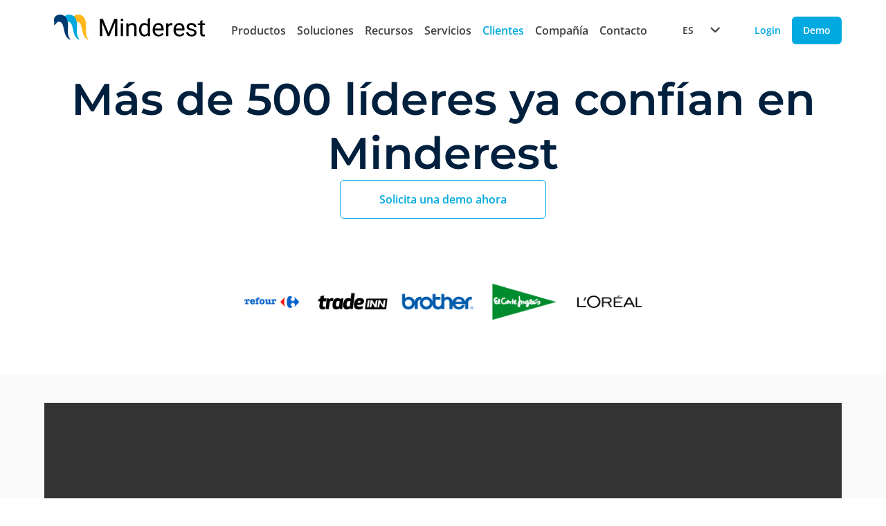

--- FILE ---
content_type: text/html; charset=UTF-8
request_url: https://www.minderest.com/es/clientes
body_size: 12484
content:
<!DOCTYPE html>
<html lang="es" dir="ltr" prefix="og: https://ogp.me/ns#">
  <head>
       
      <meta charset="utf-8" />
<meta name="description" content="Clientes que confían en la herramienta de monitorización de precios, promociones y stock del canal online y offline de Minderest." />
<link rel="canonical" href="https://www.minderest.com/es/clientes" />
<meta property="og:type" content="website" />
<meta property="og:url" content="https://www.minderest.com/es/clientes" />
<meta property="og:title" content="Clientes" />
<meta name="twitter:card" content="summary_large_image" />
<meta name="twitter:title" content="Clientes" />
<meta name="Generator" content="Drupal 11 (https://www.drupal.org)" />
<meta name="MobileOptimized" content="width" />
<meta name="HandheldFriendly" content="true" />
<meta name="viewport" content="width=device-width, initial-scale=1.0" />
<style>div#sliding-popup, div#sliding-popup .eu-cookie-withdraw-banner, .eu-cookie-withdraw-tab {background: #0779bf} div#sliding-popup.eu-cookie-withdraw-wrapper { background: transparent; } #sliding-popup h1, #sliding-popup h2, #sliding-popup h3, #sliding-popup p, #sliding-popup label, #sliding-popup div, .eu-cookie-compliance-more-button, .eu-cookie-compliance-secondary-button, .eu-cookie-withdraw-tab { color: #ffffff;} .eu-cookie-withdraw-tab { border-color: #ffffff;}</style>
<link rel="alternate" hreflang="x-default" href="https://www.minderest.com/clients" />
<link rel="alternate" hreflang="en" href="https://www.minderest.com/clients" />
<link rel="alternate" hreflang="es" href="https://www.minderest.com/es/clientes" />
<link rel="alternate" hreflang="it" href="https://www.minderest.com/it/clienti" />
<link rel="alternate" hreflang="fr" href="https://www.minderest.com/fr/clients" />
<link rel="alternate" hreflang="de" href="https://www.minderest.com/de/kunden" />
<link rel="alternate" hreflang="nl" href="https://www.minderest.com/nl/klanten" />
<link rel="icon" href="/sites/default/files/favicon_0.ico" type="image/vnd.microsoft.icon" />
</head-placeholder>
    <title>Clientes | Minderest</title>
    <link
            rel="preload"
            as="image"
            href="/themes/penguin/src/assets/images/home/mobile/hero_static_mobile.webp"
            fetchpriority="high"
    />
    <link
      rel="preload"
      as="image"
      href="/themes/penguin/src/assets/images/home/hero_static.webp"
      fetchpriority="high"
    />

              <link rel="stylesheet" media="all" href="/sites/default/files/css/css_tC_i7baBQ6c9Sn55WZ8Rn25hNvalHNTTjdBOSYTSn9c.css?delta=0&amp;language=es&amp;theme=penguin&amp;include=eJxtyNEJwCAMBcCFLBlJor5KaIxCzIfbtwP06-AQuc75CD7GUmGrIPxkbrg5dKcF6yFGXWdhvXwfFevJj28MKux4AZX5IWI" />
<link rel="stylesheet" media="all" href="/sites/default/files/css/css_vqe1sWcb7d5HAIpbndF82A3R5gKRbZNalNt-Nu2C6-o.css?delta=1&amp;language=es&amp;theme=penguin&amp;include=eJxtyNEJwCAMBcCFLBlJor5KaIxCzIfbtwP06-AQuc75CD7GUmGrIPxkbrg5dKcF6yFGXWdhvXwfFevJj28MKux4AZX5IWI" />
</css-placeholder>
        <js-placeholder token="P7U7f0EoRznUKK9fWIKKWSHV8VKY8Em5tJDfFi4kttcUT93W6X3NLe1G0SsUZTFO1am0vPsC3A" ></js-placeholder>
        <script>(function (w, d, s, l, i) {
        w[l] = w[l] || [];
        w[l].push({
          'gtm.start':
            new Date().getTime(), event: 'gtm.js'
        });
        var j = d.createElement(s),
          dl = l != 'dataLayer' ? '&l=' + l : '';
        j.async = true;
        j.src =
          'https://www.googletagmanager.com/gtm.js?id=' + i + dl;
        f = d.getElementsByTagName(s)[0],
          f.parentNode.insertBefore(j, f);
      })(window, document, 'script', 'dataLayer', 'GTM-TMBWRWF');</script>
    
  </head>
  <body class="transition-all delay-300 ease-in-out overflow-x-hidden">
    <noscript>
    <iframe src="https://www.googletagmanager.com/ns.html?id=GTM-TMBWRWF"
            height="0" width="0" style="display:none;visibility:hidden">
    </iframe>
  </noscript>
      <a href="#main-content" class="visually-hidden focusable">
      Pasar al contenido principal
    </a>
    
      <div class="dialog-off-canvas-main-canvas" data-off-canvas-main-canvas>
    
 





          

      

    
  
  
  
      <nav id="header-only-css" class="loading">
      <div class="vue header-menu">
        <div class="logo-and-items">
            <a href="/es" class="logo" aria-label="Home button">
              <picture class="image">
                <img src="/themes/penguin/src/assets/images/logos/minderest-logo.svg"
                     alt="Minderest logo"
                     fetchpriority="high"
                     decoding="async"
                />
              </picture>
          </a>
          <input class="hamburger-checkbox" type="checkbox" aria-labelledBy="hamburger"/>
          <div class="hamburger" id="hamburger">
            <button class="brand-button ghost size-small" aria-label="Menu button" aria-labelledBy="hamburger">
              <div class="hamburger-button">
                <span class="pattie-1"></span>
                <span class="pattie-2"></span>
                <span class="pattie-3"></span>
              </div>
            </button>
          </div>
          <ul class="header-menu-item-list">
            <li class="only-mobile-and-tablet">
              <language-switcher
                selected-language="ES"
                :redirect-on-language-change="true"
                :languages="[{&quot;label&quot;:&quot;EN&quot;,&quot;value&quot;:&quot;https:\/\/www.minderest.com\/clients&quot;},{&quot;label&quot;:&quot;ES&quot;,&quot;value&quot;:&quot;https:\/\/www.minderest.com\/es\/clientes&quot;},{&quot;label&quot;:&quot;IT&quot;,&quot;value&quot;:&quot;https:\/\/www.minderest.com\/it\/clienti&quot;},{&quot;label&quot;:&quot;FR&quot;,&quot;value&quot;:&quot;https:\/\/www.minderest.com\/fr\/clients&quot;},{&quot;label&quot;:&quot;DE&quot;,&quot;value&quot;:&quot;https:\/\/www.minderest.com\/de\/kunden&quot;},{&quot;label&quot;:&quot;NL&quot;,&quot;value&quot;:&quot;https:\/\/www.minderest.com\/nl\/klanten&quot;}]">
              </language-switcher>
            </li>
                                          <li class="header-item">
                  <input class="header-item-checkbox" type="checkbox"/>
                  <div class="header-item-head">
                                          <button class="header-button">Productos <div class="icon size-8"><i class="fa-duotone fa-chevron-right rotate-90"></i></div></button>
                                      </div>
                  <div class="floating-card">
                    <ul class="floating-card-list">
                                                                        <li class="header-column">
                            <ul class="header-column-list">
                                                                                                                              
                                                                                                
                                <li class="header-link">
                                  <a href="/es/pricing-tool-saas-ecommerce" class="header-button strong ignore-style with-image ">
                                    <div class="flex items-center gap-16">
                                                                              <div class="w-32 h-32">
                                          <img loading="lazy" class="w-full h-auto object-contain" src="/themes/penguin/src/assets/images/logo-small.png">
                                        </div>
                                                                            Minderest
                                    </div>
                                  </a>
                                </li>
                                                                                                                              
                                                                                                
                                <li class="header-link">
                                  <a href="/es/dynamic-pricing-tool-ecommerce" class="header-button strong ignore-style with-image ">
                                    <div class="flex items-center gap-16">
                                                                              <div class="w-32 h-32">
                                          <img loading="lazy" class="w-full h-auto object-contain" src="/themes/penguin/src/assets/images/logo-reactev-small.png">
                                        </div>
                                                                            Reactev
                                    </div>
                                  </a>
                                </li>
                                                          </ul>
                          </li>
                                                                                                                </ul>
                  </div>
                </li>
                                                        <li class="header-item">
                  <input class="header-item-checkbox" type="checkbox"/>
                  <div class="header-item-head">
                                          <button class="header-button">Soluciones <div class="icon size-8"><i class="fa-duotone fa-chevron-right rotate-90"></i></div></button>
                                      </div>
                  <div class="floating-card">
                    <ul class="floating-card-list">
                                                                        <li class="header-column">
                            <input class="header-column-checkbox" type="checkbox"/>
                            <div class="column-title">
                              <button class="header-button">Por caso de uso <div class="icon size-8"><i class="fa-duotone fa-chevron-right rotate-90"></i></div></button>
                            </div>
                            <ul class="header-column-list">
                                                                                                                                                              <li class="header-link">
                                  <a href="/es/monitorizacion-precios-competencia" class="header-button strong ignore-style with-image ">
                                    <div class="flex items-center gap-16">
                                                                              <div class="icon size-24"><i class="fa-duotone fa-magnifying-glass-dollar"></i></div>
                                                                          Monitorización de Precios de la Competencia
                                    </div>
                                  </a>
                                </li>
                                                                                                                                                              <li class="header-link">
                                  <a href="/es/monitorizacion-msrp-map-ecommerce" class="header-button strong ignore-style with-image ">
                                    <div class="flex items-center gap-16">
                                                                              <div class="icon size-24"><i class="fa-duotone fa-monitor-waveform"></i></div>
                                                                          Monitorización de MSRP &amp; MAP
                                    </div>
                                  </a>
                                </li>
                                                                                                                                                              <li class="header-link">
                                  <a href="/es/dynamic-pricing-tool-ecommerce" class="header-button strong ignore-style with-image ">
                                    <div class="flex items-center gap-16">
                                                                              <div class="icon size-24"><i class="fa-duotone fa-microchip-ai"></i></div>
                                                                          AI Dynamic Pricing
                                    </div>
                                  </a>
                                </li>
                                                                                                                                                              <li class="header-link">
                                  <a href="/es/price-intelligence" class="header-button strong ignore-style with-image ">
                                    <div class="flex items-center gap-16">
                                                                              <div class="icon size-24"><i class="fa-duotone fa-tags"></i></div>
                                                                          AI Price Intelligence
                                    </div>
                                  </a>
                                </li>
                                                                                                                                                              <li class="header-link">
                                  <a href="/es/analisis-de-catalogo-de-la-competencia" class="header-button strong ignore-style with-image ">
                                    <div class="flex items-center gap-16">
                                                                              <div class="icon size-24"><i class="fa-duotone fa-list-check"></i></div>
                                                                          AI Catalogue Intelligence
                                    </div>
                                  </a>
                                </li>
                                                                                                                                                              <li class="header-link">
                                  <a href="/es/promotion-intelligence" class="header-button strong ignore-style with-image ">
                                    <div class="flex items-center gap-16">
                                                                              <div class="icon size-24"><i class="fa-duotone fa-badge-percent"></i></div>
                                                                          AI Promotion Intelligence
                                    </div>
                                  </a>
                                </li>
                                                                                                                                                              <li class="header-link">
                                  <a href="/es/market-sales-tracking" class="header-button strong ignore-style with-image ">
                                    <div class="flex items-center gap-16">
                                                                              <div class="icon size-24"><i class="fa-duotone fa-cart-shopping"></i></div>
                                                                          Market Sales Tracking
                                    </div>
                                  </a>
                                </li>
                                                                                                                                                              <li class="header-link">
                                  <a href="/es/marketplace-sellers-benchmark" class="header-button strong ignore-style with-image ">
                                    <div class="flex items-center gap-16">
                                                                              <div class="icon size-24"><i class="fa-duotone fa-store"></i></div>
                                                                          Marketplace Sellers Benchmark
                                    </div>
                                  </a>
                                </li>
                                                                                                                                                              <li class="header-link">
                                  <a href="/es/chequeo-de-precios-y-stock-de-la-competencia-en-tienda-fisica" class="header-button strong ignore-style with-image ">
                                    <div class="flex items-center gap-16">
                                                                              <div class="icon size-24"><i class="fa-duotone fa-barcode"></i></div>
                                                                          InStore™ Chequeo de Precios Físicos
                                    </div>
                                  </a>
                                </li>
                                                                                                                                                              <li class="header-link">
                                  <a href="/es/digital-shelf-benchmarkt-ecommerce" class="header-button strong ignore-style with-image ">
                                    <div class="flex items-center gap-16">
                                                                              <div class="icon size-24"><i class="fa-duotone fa-magnifying-glass"></i></div>
                                                                          Digital Shelf Benchmark
                                    </div>
                                  </a>
                                </li>
                                                                                                                                                              <li class="header-link">
                                  <a href="/es/insite-analytics-price-tracking-extension" class="header-button strong ignore-style with-image ">
                                    <div class="flex items-center gap-16">
                                                                              <div class="icon size-24"><i class="fa-duotone fa-chart-tree-map"></i></div>
                                                                          Insite™ Analytics
                                    </div>
                                  </a>
                                </li>
                                                                                                                                                              <li class="header-link">
                                  <a href="/es/competitive-environment" class="header-button strong ignore-style with-image ">
                                    <div class="flex items-center gap-16">
                                                                              <div class="icon size-24"><i class="fa-duotone fa-equals"></i></div>
                                                                          Competitive Environment
                                    </div>
                                  </a>
                                </li>
                                                          </ul>
                          </li>
                                                                                                <li class="header-column">
                            <input class="header-column-checkbox" type="checkbox"/>
                            <div class="column-title">
                              <button class="header-button">Por industria <div class="icon size-8"><i class="fa-duotone fa-chevron-right rotate-90"></i></div></button>
                            </div>
                            <ul class="header-column-list">
                                                                                                                                                              <li class="header-link">
                                  <a href="/es/retailers" class="header-button strong ignore-style with-image ">
                                    <div class="flex items-center gap-16">
                                                                              <div class="icon size-24"><i class="fa-duotone fa-basket-shopping"></i></div>
                                                                          Retailers
                                    </div>
                                  </a>
                                </li>
                                                                                                                                                              <li class="header-link">
                                  <a href="/es/marcas-fabricantes" class="header-button strong ignore-style with-image ">
                                    <div class="flex items-center gap-16">
                                                                              <div class="icon size-24"><i class="fa-duotone fa-bag-shopping"></i></div>
                                                                          Brands &amp; Manufacturers
                                    </div>
                                  </a>
                                </li>
                                                          </ul>
                          </li>
                                                                                                <li class="header-column">
                            <input class="header-column-checkbox" type="checkbox"/>
                            <div class="column-title">
                              <button class="header-button">Por departamento <div class="icon size-8"><i class="fa-duotone fa-chevron-right rotate-90"></i></div></button>
                            </div>
                            <ul class="header-column-list">
                                                                                                                                                              <li class="header-link">
                                  <a href="/es/pricing-department" class="header-button strong ignore-style with-image ">
                                    <div class="flex items-center gap-16">
                                                                              <div class="icon size-24"><i class="fa-duotone fa-money-bill-1-wave"></i></div>
                                                                          Pricing
                                    </div>
                                  </a>
                                </li>
                                                                                                                                                              <li class="header-link">
                                  <a href="/es/marketing-department" class="header-button strong ignore-style with-image ">
                                    <div class="flex items-center gap-16">
                                                                              <div class="icon size-24"><i class="fa-duotone fa-chart-column"></i></div>
                                                                          Marketing
                                    </div>
                                  </a>
                                </li>
                                                                                                                                                              <li class="header-link">
                                  <a href="/es/purchasing-department" class="header-button strong ignore-style with-image ">
                                    <div class="flex items-center gap-16">
                                                                              <div class="icon size-24"><i class="fa-duotone fa-box-taped"></i></div>
                                                                          Purchasing
                                    </div>
                                  </a>
                                </li>
                                                                                                                                                              <li class="header-link">
                                  <a href="/es/product-category-manager" class="header-button strong ignore-style with-image ">
                                    <div class="flex items-center gap-16">
                                                                              <div class="icon size-24"><i class="fa-duotone fa-folder-bookmark"></i></div>
                                                                          Product &amp; Category Manager
                                    </div>
                                  </a>
                                </li>
                                                                                                                                                              <li class="header-link">
                                  <a href="/es/ecommerce-manager" class="header-button strong ignore-style with-image ">
                                    <div class="flex items-center gap-16">
                                                                              <div class="icon size-24"><i class="fa-duotone fa-cart-circle-arrow-up"></i></div>
                                                                          Ecommerce Manager
                                    </div>
                                  </a>
                                </li>
                                                          </ul>
                          </li>
                                                                  </ul>
                  </div>
                </li>
                                                        <li class="header-item">
                  <input class="header-item-checkbox" type="checkbox"/>
                  <div class="header-item-head">
                                          <button class="header-button">Recursos <div class="icon size-8"><i class="fa-duotone fa-chevron-right rotate-90"></i></div></button>
                                      </div>
                  <div class="floating-card">
                    <ul class="floating-card-list">
                                                                        <li class="header-column">
                            <ul class="header-column-list">
                                                                                                                              
                                                                                                
                                <li class="header-link">
                                  <a href="/es/blog" class="header-button strong ignore-style with-image ">
                                    <div class="flex items-center gap-16">
                                                                              <div class="icon size-24"><i class="fa-duotone fa-newspaper"></i></div>
                                                                            Blog
                                    </div>
                                  </a>
                                </li>
                                                                                                                              
                                                                                                
                                <li class="header-link">
                                  <a href="/es/case-studies" class="header-button strong ignore-style with-image ">
                                    <div class="flex items-center gap-16">
                                                                              <div class="icon size-24"><i class="fa-duotone fa-memo"></i></div>
                                                                            Case Studies
                                    </div>
                                  </a>
                                </li>
                                                                                                                              
                                                                                                
                                <li class="header-link">
                                  <a href="/es/white-papers-reports" class="header-button strong ignore-style with-image ">
                                    <div class="flex items-center gap-16">
                                                                              <div class="icon size-24"><i class="fa-duotone fa-memo-pad"></i></div>
                                                                            White Papers &amp; Reports
                                    </div>
                                  </a>
                                </li>
                                                          </ul>
                          </li>
                                                                                                                                                              </ul>
                  </div>
                </li>
                                                        <li class="header-item">
                  <input class="header-item-checkbox" type="checkbox"/>
                  <div class="header-item-head">
                                          <button class="header-button">Servicios <div class="icon size-8"><i class="fa-duotone fa-chevron-right rotate-90"></i></div></button>
                                      </div>
                  <div class="floating-card">
                    <ul class="floating-card-list">
                                                                        <li class="header-column">
                            <ul class="header-column-list">
                                                                                                                              
                                                                                                
                                <li class="header-link">
                                  <a href="/es/support" class="header-button strong ignore-style with-image ">
                                    <div class="flex items-center gap-16">
                                                                              <div class="icon size-24"><i class="fa-duotone fa-comment-question"></i></div>
                                                                            Support &amp; SLA
                                    </div>
                                  </a>
                                </li>
                                                                                                                              
                                                                                                
                                <li class="header-link">
                                  <a href="/es/customer-success" class="header-button strong ignore-style with-image ">
                                    <div class="flex items-center gap-16">
                                                                              <div class="icon size-24"><i class="fa-duotone fa-user-check"></i></div>
                                                                            Customer Success
                                    </div>
                                  </a>
                                </li>
                                                                                                                              
                                                                                                
                                <li class="header-link">
                                  <a href="/es/integraciones-business-intelligence" class="header-button strong ignore-style with-image ">
                                    <div class="flex items-center gap-16">
                                                                              <div class="icon size-24"><i class="fa-duotone fa-code"></i></div>
                                                                            Integrations &amp; BI
                                    </div>
                                  </a>
                                </li>
                                                          </ul>
                          </li>
                                                                                                                                                              </ul>
                  </div>
                </li>
                                                        <li class="header-item">
                  <div class="header-item-head">
                    <a class="header-button pressed" href="/es/clientes">Clientes</a>
                  </div>
                </li>
                                                        <li class="header-item">
                  <input class="header-item-checkbox" type="checkbox"/>
                  <div class="header-item-head">
                                          <button class="header-button">Compañía <div class="icon size-8"><i class="fa-duotone fa-chevron-right rotate-90"></i></div></button>
                                      </div>
                  <div class="floating-card">
                    <ul class="floating-card-list">
                                                                        <li class="header-column">
                            <ul class="header-column-list">
                                                                                                                              
                                                                                                
                                <li class="header-link">
                                  <a href="/es/nosotros" class="header-button strong ignore-style with-image ">
                                    <div class="flex items-center gap-16">
                                                                              <div class="icon size-24"><i class="fa-duotone fa-message"></i></div>
                                                                            Sobre nosotros
                                    </div>
                                  </a>
                                </li>
                                                                                                                              
                                                                                                
                                <li class="header-link">
                                  <a href="/es/partners" class="header-button strong ignore-style with-image ">
                                    <div class="flex items-center gap-16">
                                                                              <div class="icon size-24"><i class="fa-duotone fa-handshake"></i></div>
                                                                            Partners
                                    </div>
                                  </a>
                                </li>
                                                                                                                              
                                                                                                
                                <li class="header-link">
                                  <a href="https://minderest.factorialhr.com/" class="header-button strong ignore-style with-image ">
                                    <div class="flex items-center gap-16">
                                                                              <div class="icon size-24"><i class="fa-duotone fa-briefcase"></i></div>
                                                                            Trabaja con nosotros
                                    </div>
                                  </a>
                                </li>
                                                          </ul>
                          </li>
                                                                                                                                                              </ul>
                  </div>
                </li>
                                                        <li class="header-item">
                  <div class="header-item-head">
                    <a class="header-button " href="/es/contacto">Contacto</a>
                  </div>
                </li>
                                      <li class="only-mobile-and-tablet">
              <a href="/es/solicite-una-demo" class="brand-button primary block size-small" aria-label="Demo button">Demo</a>
            </li>
            <li class="only-mobile-and-tablet">
              <a href="https://app.minderest.com/es/analytics/price/competitiveness" class="brand-button ghost block size-small" aria-label="Login button">Login</a>
            </li>
          </ul>
        </div>
        <div class="only-desktop-lg">
          <div class="header-buttons">
            <language-switcher
              selected-language="ES"
              :redirect-on-language-change="true"
              :languages="[{&quot;label&quot;:&quot;EN&quot;,&quot;value&quot;:&quot;https:\/\/www.minderest.com\/clients&quot;},{&quot;label&quot;:&quot;ES&quot;,&quot;value&quot;:&quot;https:\/\/www.minderest.com\/es\/clientes&quot;},{&quot;label&quot;:&quot;IT&quot;,&quot;value&quot;:&quot;https:\/\/www.minderest.com\/it\/clienti&quot;},{&quot;label&quot;:&quot;FR&quot;,&quot;value&quot;:&quot;https:\/\/www.minderest.com\/fr\/clients&quot;},{&quot;label&quot;:&quot;DE&quot;,&quot;value&quot;:&quot;https:\/\/www.minderest.com\/de\/kunden&quot;},{&quot;label&quot;:&quot;NL&quot;,&quot;value&quot;:&quot;https:\/\/www.minderest.com\/nl\/klanten&quot;}]">
            </language-switcher>
            <a href="https://app.minderest.com/es/analytics/price/competitiveness" class="brand-button ghost size-small" aria-label="Login button">Login</a>
            <a href="/es/solicite-una-demo" class="brand-button primary size-small" aria-label="Demo button">Demo</a>
          </div>
        </div>
      </div>
    </nav>
  

  

    
<div id="stuckObserver"></div>
<main class="layout-container" style="min-height: auto; height: fit-content"  role="main">
  <div class="layout-content">
      <div>
    <div id="block-penguin-content">
  
    
      
<section class="hero center">
    <div class="content-main">
        <div class="title">
            <h1 class="text title-h1">Más de 500 líderes ya confían en Minderest</h1>
        </div>
        <div class="buttons">
            <a href="/es/solicite-una-demo"
               class="brand-button secondary size-big">Solicita una demo ahora</a>
        </div>
    </div>

</section>


<div class="vue tablet:pb-0 pb-48 bg-greyscale-50">     <div class="page white logos-carousel">
        <logo-carousel :urls="[{&quot;urlMobile&quot;:&quot;\/themes\/penguin\/src\/assets\/images\/logos\/mobile\/lero-merlin-logo.png&quot;,&quot;urlTablet&quot;:&quot;\/themes\/penguin\/src\/assets\/images\/logos\/tablet\/lero-merlin-logo.png&quot;,&quot;url&quot;:&quot;\/themes\/penguin\/src\/assets\/images\/logos\/lero-merlin-logo.png&quot;,&quot;alt&quot;:&quot;Leroy Merlin Logo&quot;},{&quot;urlMobile&quot;:&quot;\/themes\/penguin\/src\/assets\/images\/logos\/mobile\/carrefour-logo.png&quot;,&quot;urlTablet&quot;:&quot;\/themes\/penguin\/src\/assets\/images\/logos\/tablet\/carrefour-logo.png&quot;,&quot;url&quot;:&quot;\/themes\/penguin\/src\/assets\/images\/logos\/carrefour-logo.png&quot;,&quot;alt&quot;:&quot;Carrefour Logo&quot;},{&quot;urlMobile&quot;:&quot;\/themes\/penguin\/src\/assets\/images\/logos\/mobile\/tradeinn-logo.png&quot;,&quot;urlTablet&quot;:&quot;\/themes\/penguin\/src\/assets\/images\/logos\/tablet\/tradeinn-logo.png&quot;,&quot;url&quot;:&quot;\/themes\/penguin\/src\/assets\/images\/logos\/tradeinn-logo.png&quot;,&quot;alt&quot;:&quot;Tradeinn Logo&quot;},{&quot;urlMobile&quot;:&quot;\/themes\/penguin\/src\/assets\/images\/logos\/mobile\/brother-logo.png&quot;,&quot;urlTablet&quot;:&quot;\/themes\/penguin\/src\/assets\/images\/logos\/tablet\/brother-logo.png&quot;,&quot;url&quot;:&quot;\/themes\/penguin\/src\/assets\/images\/logos\/brother-logo.png&quot;,&quot;alt&quot;:&quot;Brother Logo&quot;},{&quot;urlMobile&quot;:&quot;\/themes\/penguin\/src\/assets\/images\/logos\/mobile\/el-corte-ingles-logo.png&quot;,&quot;urlTablet&quot;:&quot;\/themes\/penguin\/src\/assets\/images\/logos\/tablet\/el-corte-ingles-logo.png&quot;,&quot;url&quot;:&quot;\/themes\/penguin\/src\/assets\/images\/logos\/el-corte-ingles-logo.png&quot;,&quot;alt&quot;:&quot;El corte ingl\u00e9s Logo&quot;},{&quot;urlMobile&quot;:&quot;\/themes\/penguin\/src\/assets\/images\/logos\/mobile\/loreal-logo.png&quot;,&quot;urlTablet&quot;:&quot;\/themes\/penguin\/src\/assets\/images\/logos\/tablet\/loreal-logo.png&quot;,&quot;url&quot;:&quot;\/themes\/penguin\/src\/assets\/images\/logos\/loreal-logo.png&quot;,&quot;alt&quot;:&quot;Loreal Logo&quot;},{&quot;urlMobile&quot;:&quot;\/themes\/penguin\/src\/assets\/images\/logos\/mobile\/decathlon-logo.png&quot;,&quot;urlTablet&quot;:&quot;\/themes\/penguin\/src\/assets\/images\/logos\/tablet\/decathlon-logo.png&quot;,&quot;url&quot;:&quot;\/themes\/penguin\/src\/assets\/images\/logos\/decathlon-logo.png&quot;,&quot;alt&quot;:&quot;Decathlon Logo&quot;}]"></logo-carousel>
    </div>

    <div class="page">
    <video-scroll
  video-url="https://content.minderest.com/hubfs/video-cases/video-success-case-pricing-optimization-minderest-reactev-orange.mp4"
  percentage-width="90"
></video-scroll>
    <div class="flex flex-col items-center justify-center w-full pt-16 text-center">
      <div class="buttons mb-16">
        <a href="/es/case-studies/orange"
           class="brand-button secondary size-big">
          Saber más
        </a>
      </div>
    </div>
  </div>


    <div class="page white cards">
        <div class="title centered">
            <h2>Somos expertos en más de 15 sectores</h2>
        </div>
        <div class="card-grid three-columns">
            <div class="card-solution">
                <div class="illustration">
                    <div class="icon size-40">
                        <i class="fa-duotone fa-brush"></i>
                    </div>
                </div>
                <div class="content-main">
                    <div class="title centered">
                        <h4>Bricolaje y Jardinería</h4>
                    </div>
                </div>
            </div>
            <div class="card-solution">
                <div class="illustration">
                    <div class="icon size-40">
                        <i class="fa-duotone fa-mobile"></i>
                    </div>
                </div>
                <div class="content-main">
                    <div class="title centered">
                        <h4>Electrónica</h4>
                    </div>
                </div>
            </div>
            <div class="card-solution">
                <div class="illustration">
                    <div class="icon">
                        <svg width="45" height="60" viewBox="0 0 45 60" fill="none" xmlns="http://www.w3.org/2000/svg">
                            <g clip-path="url(#clip0_2895_70982)">
                                <path opacity="0.4" d="M2.82037 22.9115C2.82037 21.5342 4.02461 20.4177 5.51012 20.4177H15.0277C16.5132 20.4177 17.7174 21.5342 17.7174 22.9115V40.943C17.7174 42.3203 16.5132 43.4368 15.0277 43.4368H5.51011C4.02461 43.4368 2.82037 42.3203 2.82037 40.943V22.9115Z" fill="#00A9E0"></path>
                                <path fill-rule="evenodd" clip-rule="evenodd" d="M5.71701 31.9272C2.746 31.9272 0.337524 34.1602 0.337524 36.9147V54.5626C0.337524 57.3171 2.746 59.5501 5.71701 59.5501H14.8207C17.7918 59.5501 20.2002 57.3171 20.2002 54.5626V36.9147C20.2002 34.1602 17.7918 31.9272 14.8207 31.9272H5.71701ZM7.04194 58.4076C4.62984 58.5961 2.50959 56.9361 2.30623 54.6998L2.15036 52.9858C2.11916 52.6427 2.39386 52.3411 2.76393 52.3122C3.13399 52.2832 3.45928 52.5379 3.49048 52.881L3.64634 54.595C3.78731 56.1451 5.25698 57.2958 6.92895 57.1651C7.29902 57.1362 7.6243 57.3909 7.6555 57.734C7.6867 58.0771 7.412 58.3787 7.04194 58.4076Z" fill="#00A9E0"></path>
                                <path opacity="0.4" fill-rule="evenodd" clip-rule="evenodd" d="M25.8848 30.4121C22.9472 30.8242 20.9262 33.3661 21.3707 36.0896L25.0233 58.4702L44.6624 55.7151L41.0098 33.3345C40.5654 30.611 37.8237 28.7373 34.8861 29.1493L25.8848 30.4121ZM26.9421 31.73C24.5487 32.0657 22.902 34.1368 23.2642 36.3558L23.5417 38.0565C23.5973 38.3969 23.94 38.6311 24.3072 38.5796C24.6744 38.5281 24.927 38.2104 24.8715 37.8699L24.5939 36.1692C24.3429 34.6311 25.4843 33.1955 27.1433 32.9628C27.5105 32.9113 27.7631 32.5936 27.7076 32.2531C27.652 31.9127 27.3093 31.6785 26.9421 31.73Z" fill="#00A9E0"></path>
                                <path d="M5.3035 1.69839V20.4176H15.2349V4.98235C15.2349 4.50615 14.9423 4.07153 14.4809 3.86229L7.23928 0.578329C6.34581 0.173152 5.3035 0.776243 5.3035 1.69839Z" fill="#00A9E0"></path>
                            </g>
                            <defs>
                                <clipPath id="clip0_2895_70982">
                                    <rect width="44.3249" height="59.1002" fill="white" transform="translate(0.337524 0.449951)"></rect>
                                </clipPath>
                            </defs>
                        </svg>
                    </div>
                </div>
                <div class="content-main centered">
                    <div class="title centered">
                        <h4>Belleza</h4>
                    </div>
                </div>
            </div>
            <div class="card-solution">
                <div class="illustration">
                    <div class="icon size-40">
                        <i class="fa-duotone fa-tennis-ball"></i>
                    </div>
                </div>
                <div class="content-main">
                    <div class="title centered">
                        <h4>Deportes</h4>
                    </div>
                </div>
            </div>
            <div class="card-solution">
                <div class="illustration">
                    <div class="icon size-40">
                        <i class="fa-duotone fa-circle-heart"></i>
                    </div>
                </div>
                <div class="content-main">
                    <div class="title centered">
                        <h4>Farmacia y parafarmacia</h4>
                    </div>
                </div>
            </div>
            <div class="card-solution">
                <div class="illustration">
                    <div class="icon size-40">
                        <i class="fa-duotone fa-carrot"></i>
                    </div>
                </div>
                <div class="content-main">
                    <div class="title centered">
                        <h4>Alimentación y bebidas</h4>
                    </div>
                </div>
            </div>
            <div class="card-solution">
                <div class="illustration">
                    <div class="icon size-40">
                        <i class="fa-duotone fa-store"></i>
                    </div>
                </div>
                <div class="content-main">
                    <div class="title centered">
                        <h4>Gran distribución</h4>
                    </div>
                </div>
            </div>
            <div class="card-solution">
                <div class="illustration">
                    <div class="icon size-40">
                        <i class="fa-duotone fa-washing-machine"></i>
                    </div>
                </div>
                <div class="content-main">
                    <div class="title centered">
                        <h4>Electrodomésticos</h4>
                    </div>
                </div>
            </div>
            <div class="card-solution">
                <div class="illustration">
                    <div class="icon size-40">
                        <i class="fa-duotone fa-paw"></i>
                    </div>
                </div>
                <div class="content-main">
                    <div class="title centered">
                        <h4>Mascotas</h4>
                    </div>
                </div>
            </div>
            <div class="card-solution">
                <div class="illustration">
                    <div class="icon size-40">
                        <i class="fa-duotone fa-bag-shopping"></i>
                    </div>
                </div>
                <div class="content-main">
                    <div class="title centered">
                        <h4>Gran consumo</h4>
                    </div>
                </div>
            </div>
            <div class="card-solution">
                <div class="illustration">
                    <div class="icon size-40">
                        <i class="fa-duotone fa-shirt"></i>
                    </div>
                </div>
                <div class="content-main">
                    <div class="title centered">
                        <h4>Moda y calzado</h4>
                    </div>
                </div>
            </div>
            <div class="card-solution">
                <div class="illustration">
                    <div class="icon size-40">
                        <i class="fa-duotone fa-money-check-pen"></i>
                    </div>
                </div>
                <div class="content-main">
                    <div class="title centered">
                        <h4>Oficina</h4>
                    </div>
                </div>
            </div>
            <div class="card-solution">
                <div class="illustration">
                    <div class="icon size-40">
                        <i class="fa-duotone fa-shapes"></i>
                    </div>
                </div>
                <div class="content-main">
                    <div class="title centered">
                        <h4>Puericultura</h4>
                    </div>
                </div>
            </div>
            <div class="card-solution">
                <div class="illustration">
                    <div class="icon size-40">
                        <i class="fa-duotone fa-car"></i>
                    </div>
                </div>
                <div class="content-main">
                    <div class="title centered">
                        <h4>Automoción</h4>
                    </div>
                </div>
            </div>
            <div class="card-solution">
                <div class="illustration">
                    <div class="icon size-40">
                        <i class="fa-duotone fa-couch"></i>
                    </div>
                </div>
                <div class="content-main">
                    <div class="title centered">
                        <h4>Mobiliario</h4>
                    </div>
                </div>
            </div>
        </div>
    </div>


</div>

        <section class="page cards grey">
    <div class="section-benefit grey ">
        <h2 class="title-benefits">Los clientes de Minderest alcanzan sus metas</h2>
        <div class="card-benefits">
            <p class="main-text-benefits pt-64">5-10%</p>
            <p class="secondary-text-benefits">Aumento de ingresos</p>
        </div>
        <div class="card-benefits">
            <p class="main-text-benefits pt-64">9.8x</p>
            <p class="secondary-text-benefits">ROI</p>
        </div>
        <div class="card-benefits">
            <p class="main-text-benefits pt-64">80%</p>
            <p class="secondary-text-benefits">Ahorro de tiempo</p>
        </div>
        <div class="auxiliary-text">
            Métricas de ROI basadas en datos autoinformados de más de 35 clientes de Minderest, entre 2020 y 2023.
        </div>
    </div>
</section>

<!-- Case Studies -->
<div class="page white case-studies">
  <div class="title centered">
    <h2>Retailers y marcas de todo el mundo monitorizan precios con nosotros</h2>
    <h4>Rastreador de precios y stock de la competencia en cualquier país, idioma o moneda, con una gran cobertura y precisión de datos.</h4>
  </div>

  <div class="case-studies-card-carousel-vue w-full">
    <case-studies-card-carousel know-more-copy="Descubre más"
                                :auto-play="true"
                                :auto-play-delay="5000"
                                :items="[
                                {
    'title': '',
    'quote': 'Queríamos mantener unos precios competitivos tanto en productos propios como de terceras marcas.',
    'urlMobile': '/themes/penguin/src/assets/images/logos/mobile/decathlon-logo.png',
    'urlTablet': '/themes/penguin/src/assets/images/logos/tablet/decathlon-logo.png',
    'logoImagePath': '/themes/penguin/src/assets/images/logos/decathlon-logo.png',
    'logoImageAlt': 'Decathlon logo',
    'url': '/es/case-studies/decathlon',
    'listItems': [
        'Controlar los precios y stock de más de 70 competidores.',
        'Analizar precios y conocer su posicionamiento.',
        'Reducir el tiempo de obtención y gestión de datos.',
        'Encontrar el precio justo de venta.'
    ]
}
,
                                {
    'title': '',
    'quote': 'Buscábamos una solución que nos ayudase a comprender mejor y controlar los precios del mercado.',
    'urlMobile': '/themes/penguin/src/assets/images/logos/mobile/evolution-logo.png',
    'urlTablet': '/themes/penguin/src/assets/images/logos/tablet/evolution-logo.png',
    'logoImagePath': '/themes/penguin/src/assets/images/logos/evolution-logo.png',
    'logoImageAlt': 'Evolution logo',
    'url': '/es/case-studies/evolution',
    'listItems': [
        'Conocer el precio medio de cada uno de los productos en los distribuidores online.',
        'Tener un flujo de datos de más de 500.000 datos de precios al mes. ',
        'Conocer el catálogo completo de productos de nuestros distribuidores.'
    ]
}
,
                                {
    'title': '',
    'quote': 'Queríamos ofrecer un precio atractivo en cualquier canal, y en todo momento, para nuestros clientes.',
    'urlMobile': '/themes/penguin/src/assets/images/logos/mobile/lero-merlin-logo.png',
    'urlTablet': '/themes/penguin/src/assets/images/logos/tablet/lero-merlin-logo.png',
    'logoImagePath': '/themes/penguin/src/assets/images/logos/lero-merlin-logo.png',
    'logoImageAlt': 'Leroy Merlin logo',
    'url': '/es/case-studies/leroy-merlin',
    'listItems': [
        'Conocer ágilmente los catálogos de más de 25 competidores.',
        'Acceder a información continuamente actualizada de los precios de la competencia.',
        'Obtener un precio único y óptimo para cada producto en todos los canales de venta.'
    ]
}

                                  ]">
    </case-studies-card-carousel>
  </div>

  <a href="/es/case-studies"
     class="brand-button size-big secondary">Ver todos los casos de éxito</a>
</div>

<!-- End Case Studies -->


<section>
    <section class="page page-form dark" id="pageFormBottom">
  <div class="title centered">
    <p class="text title-h2">Descubre cómo Minderest puede impulsar tu negocio.</p>
    <p>Contacta con nuestros  expertos en pricing para ver la plataforma en acción.</p>
  </div>
  

  
  


  


<div class="hbspt-form form dark">
    <div id='hubspot-form-875167980' class="hubspot-form-data" data-form="{&quot;formId&quot;:&quot;7072a8be-30da-4818-b9a2-13482b7117d0&quot;,&quot;targetUrl&quot;:&quot;https:\/\/www.minderest.com\/es\/pagina-de-confirmacion?page=solicite-una-demo&amp;path=\/clientes&quot;,&quot;formInstanceId&quot;:&quot;footer&quot;,&quot;targetId&quot;:&quot;hubspot-form-875167980&quot;}"></div>
</div>
</section>
</section>

  </div>

  </div>

  </div>
      <aside class="layout-sidebar-first" role="complementary">
      
    </aside>
    </main>


<div class="cookies" id="cookies-pop">
    <cookies-pop
            title="En este sitio utilizamos cookies:"
            second-title="Configuración de cookies"
            message="En Minderest utilizamos cookies propias y de terceros y/o tecnologías similares que almacenan y registran información mientras navegas por la web. La finalidad de esta información puede ser muy diversa,  desde mejorar tu experiencia en la página web mostrando el contenido en tu idioma o recomendar otros contenidos de tu interés, hasta identificarte como usuario a la hora de acceder a áreas privadas de la web. También puede ser utilizada para la personalización de anuncios, mediante plataformas publicitarias como &lt;a target=&quot;_blank&quot; href=&quot;https://business.safety.google/intl/es/privacy/&quot;&gt;Google Ads&lt;/a&gt; y otras. Puedes aceptar todas las cookies pulsando el botón “Aceptar”, configurarlas desde “Configuración de cookies” o rechazar su uso clicando en el botón “Rechazar”. Puedes conocer las diferentes cookies que utilizamos en nuestro "
            text-for-the-link=" Aviso legal, política de privacidad y cookies."
            text-for-the-second-link="Consulta nuestro Aviso legal, política de privacidad y cookies."
            text-for-these-cookies="Estas cookies "
            link="/es/aviso-legal"
            cookies-settings="Configuración de cookies"
            reject="Rechazar"
            accept="Aceptar"
            reject-all="Rechazar todas"
            accept-all="Aceptar todas"
            save-settings="Guardar configuración"
            :initial-categories="{&quot;technical&quot;:{&quot;id&quot;:&quot;technical&quot;,&quot;link&quot;:&quot;#technical-and-functional&quot;,&quot;name&quot;:&quot;Cookies T\u00e9cnicas y Funcionales&quot;,&quot;text&quot;:&quot; son necesarias para el correcto funcionamiento del sitio web y el acceso a \u00e1reas privadas. La p\u00e1gina web no puede funcionar adecuadamente sin estas cookies.&quot;,&quot;required&quot;:true,&quot;active&quot;:true},&quot;analysis&quot;:{&quot;id&quot;:&quot;analysis&quot;,&quot;link&quot;:&quot;#analysis-and-behavioral&quot;,&quot;name&quot;:&quot;Cookies de An\u00e1lisis y Comportamentales&quot;,&quot;text&quot;:&quot; nos ayudan a entender c\u00f3mo los usuarios interact\u00faan con las p\u00e1ginas web de nuestro sitio para poder ofrecer una mejor experiencia de navegaci\u00f3n. Tambi\u00e9n permiten cuantificar el n\u00famero de visitas. Utilizamos cookies de terceros para mejorar tu experiencia de usuario.\r\n&quot;,&quot;required&quot;:false,&quot;active&quot;:true},&quot;marketing&quot;:{&quot;id&quot;:&quot;marketing&quot;,&quot;link&quot;:&quot;#marketing-cookies-list&quot;,&quot;name&quot;:&quot;Cookies de Marketing&quot;,&quot;text&quot;:&quot; nos proporcionan informaci\u00f3n para mostrarte contenidos adecuados a tus intereses y necesidades. Tambi\u00e9n se utilizan para mostrar anuncios que sean relevantes y limitar el n\u00famero de veces que el usuario ve un anuncio. Utilizamos cookies de terceros y plataformas de publicidad como &lt;a target=\&quot;_blank\&quot; href=\&quot;https:\/\/business.safety.google\/intl\/es\/privacy\/\&quot;&gt;Google Ads&lt;\/a&gt; para mejorar tu experiencia de usuario.&quot;,&quot;required&quot;:false,&quot;active&quot;:true}}"
    ></cookies-pop>
</div>



    <div id="footer">
        <div>
    <nav role="navigation" aria-labelledby="block-footer-menu" id="block-footer">
            
  <h2 class="visually-hidden" id="block-footer-menu">Footer</h2>
  

        
                <main-footer>
                                                <footer-item title="Productos">                                                                                    <footer-column>
                                                                            <footer-link title="Minderest"
                                                     url="/es/pricing-tool-saas-ecommerce"

                                        ></footer-link>
                                                                            <footer-link title="Reactev"
                                                     url="/es/dynamic-pricing-tool-ecommerce"

                                        ></footer-link>
                                                                    </footer-column>
                                                                                                                            </footer-item>
                                                                <footer-item title="Soluciones">                                                                                    <footer-column title="Por caso de uso">
                                                                            <footer-link title="Monitorización de Precios de la Competencia"
                                                     url="/es/monitorizacion-precios-competencia"

                                        ></footer-link>
                                                                            <footer-link title="Monitorización de MSRP &amp; MAP"
                                                     url="/es/monitorizacion-msrp-map-ecommerce"

                                        ></footer-link>
                                                                            <footer-link title="AI Dynamic Pricing"
                                                     url="/es/dynamic-pricing-tool-ecommerce"

                                        ></footer-link>
                                                                            <footer-link title="AI Price Intelligence"
                                                     url="/es/price-intelligence"

                                        ></footer-link>
                                                                            <footer-link title="AI Catalogue Intelligence"
                                                     url="/es/analisis-de-catalogo-de-la-competencia"

                                        ></footer-link>
                                                                            <footer-link title="AI Promotion Intelligence"
                                                     url="/es/promotion-intelligence"

                                        ></footer-link>
                                                                            <footer-link title="Market Sales Tracking"
                                                     url="/es/market-sales-tracking"

                                        ></footer-link>
                                                                            <footer-link title="Marketplace Sellers Benchmark"
                                                     url="/es/marketplace-sellers-benchmark"

                                        ></footer-link>
                                                                            <footer-link title="InStore™ Chequeo de Precios Físicos"
                                                     url="/es/chequeo-de-precios-y-stock-de-la-competencia-en-tienda-fisica"

                                        ></footer-link>
                                                                            <footer-link title="Digital Shelf Benchmark"
                                                     url="/es/digital-shelf-benchmarkt-ecommerce"

                                        ></footer-link>
                                                                            <footer-link title="Insite™ Analytics"
                                                     url="/es/insite-analytics-price-tracking-extension"

                                        ></footer-link>
                                                                            <footer-link title="Competitive Environment"
                                                     url="/es/competitive-environment"

                                        ></footer-link>
                                                                    </footer-column>
                                                                                                                <footer-column title="Por industria">
                                                                            <footer-link title="Retailers"
                                                     url="/es/retailers"

                                        ></footer-link>
                                                                            <footer-link title="Brands &amp; Manufacturers"
                                                     url="/es/marcas-fabricantes"

                                        ></footer-link>
                                                                    </footer-column>
                                                                                                                <footer-column title="Por departamento">
                                                                            <footer-link title="Pricing"
                                                     url="/es/pricing-department"

                                        ></footer-link>
                                                                            <footer-link title="Marketing"
                                                     url="/es/marketing-department"

                                        ></footer-link>
                                                                            <footer-link title="Purchasing"
                                                     url="/es/purchasing-department"

                                        ></footer-link>
                                                                            <footer-link title="Product &amp; Category Manager"
                                                     url="/es/product-category-manager"

                                        ></footer-link>
                                                                            <footer-link title="Ecommerce Manager"
                                                     url="/es/ecommerce-manager"

                                        ></footer-link>
                                                                    </footer-column>
                                                                        </footer-item>
                                                                <footer-item title="Servicios">                                                                                    <footer-column>
                                                                            <footer-link title="Support &amp; SLA"
                                                     url="/es/support"

                                        ></footer-link>
                                                                            <footer-link title="Customer Success"
                                                     url="/es/customer-success"

                                        ></footer-link>
                                                                            <footer-link title="Integrations &amp; BI"
                                                     url="/es/integraciones-business-intelligence"

                                        ></footer-link>
                                                                    </footer-column>
                                                                                                                                                                                </footer-item>
                                                                <footer-item title="Compañía">                                                                                    <footer-column>
                                                                            <footer-link title="Sobre nosotros"
                                                     url="/es/nosotros"

                                        ></footer-link>
                                                                            <footer-link title="Partners"
                                                     url="/es/partners"

                                        ></footer-link>
                                                                    </footer-column>
                                                                                                                            </footer-item>
                                                                <footer-item title="Recursos">                                                                                    <footer-column>
                                                                            <footer-link title="Blog"
                                                     url="/es/blog"

                                        ></footer-link>
                                                                            <footer-link title="Case Studies"
                                                     url="/es/case-studies"

                                        ></footer-link>
                                                                            <footer-link title="Reports &amp; White Papers"
                                                     url="/es/white-papers-reports"

                                        ></footer-link>
                                                                    </footer-column>
                                                                                                                                                                                </footer-item>
                                                                                                                                                                                                    
            <li class="footer-bottom">
                <div class="bottom-grid">
                    <div class="other-links">
                        <a href="/es/clientes" class="brand-button size-small ghost dark-bg">Clientes</a>
                        <a href="/es/contacto" class="brand-button size-small ghost dark-bg">Contacto</a>
                        <a href="https://app.minderest.com/es/analytics/price/competitiveness" class="brand-button size-small ghost dark-bg">Login</a>
                        <a href="/es/solicite-una-demo" class="brand-button size-small ghost dark-bg">Demo</a>
                    </div>
                    <div class="legal-and-social-links">
                        <div class="legal-links">
                            <a href="/es/aviso-legal" class="brand-button size-small ghost dark-bg">Aviso legal &amp; cookies</a>
                            <a href="/es/terminos-y-condiciones" class="brand-button size-small ghost dark-bg">Términos y Condiciones</a>
                            <a href="https://minderest.factorialhr.com/complaints" class="brand-button size-small ghost dark-bg">Canal de Denuncias</a>
                        </div>
                        <div class="social-links">
                            <a href="https://www.linkedin.com/company/minderest" aria-label="Minderest LinkedIn link" class="brand-button size-small ghost dark-bg" target="_blank">
                                <div class="icon size-16"><i class="fa-brands fa-linkedin-in"></i></div>
                            </a>
                            <a href="https://twitter.com/minderest" aria-label="Minderest Twitter link" class="brand-button size-small ghost dark-bg" target="_blank">
                                <div class="icon size-16"><i class="fa-brands fa-twitter"></i></div>
                            </a>
                            <a href="https://www.facebook.com/minderest" aria-label="Minderest Facebook link" class="brand-button size-small ghost dark-bg" target="_blank">
                                <div class="icon size-16"><i class="fa-brands fa-facebook-f"></i></div>
                            </a>
                        </div>
                    </div>
                  <div class="europe-legal-logos">
                    <div class="europe-legal-logos-text">
                      <picture>
                        <source media="(max-width: 640px)" srcset="/themes/penguin/src/assets/images/logos/mobile/INFO_Europe_logos.webp">
                        <source media="(max-width: 1024px)" srcset="/themes/penguin/src/assets/images/logos/tablet/INFO_Europe_logos.webp">
                        <source media="(min-width: 1025px)" srcset="/themes/penguin/src/assets/images/logos/INFO_Europe_logos.webp">
                        <img loading="lazy" src="/themes/penguin/src/assets/images/logos/INFO_Europe_logos.webp"
                             alt="Info Europe logos"/>
                      </picture>
                    </div>
                    <div class="europe-legal-logos-iso-27001">
                      <picture>
                        <source media="(max-width: 640px)" srcset="/themes/penguin/src/assets/images/logos/mobile/ISO_27001_logo.webp">
                        <source media="(max-width: 1024px)" srcset="/themes/penguin/src/assets/images/logos/tablet/ISO_27001_logo.webp">
                        <source media="(min-width: 1025px)" srcset="/themes/penguin/src/assets/images/logos/ISO_27001_logo.webp">
                        <img loading="lazy" src="/themes/penguin/src/assets/images/logos/ISO_27001_logo.webp"
                             alt="ISO 27001 logo"/>
                      </picture>
                    </div>
                  </div>
                </div>
            </li>

        </main-footer>
    



  </nav>

  </div>

    </div>

  </div>

    
    <script type="application/json" data-drupal-selector="drupal-settings-json">{"path":{"baseUrl":"\/","pathPrefix":"es\/","currentPath":"node\/1980","currentPathIsAdmin":false,"isFront":false,"currentLanguage":"es"},"pluralDelimiter":"\u0003","suppressDeprecationErrors":true,"eu_cookie_compliance":{"cookie_policy_version":"1.0.0","popup_enabled":true,"popup_agreed_enabled":false,"popup_hide_agreed":false,"popup_clicking_confirmation":false,"popup_scrolling_confirmation":false,"popup_html_info":"\u003Cdiv aria-labelledby=\u0022popup-text\u0022  class=\u0022eu-cookie-compliance-banner eu-cookie-compliance-banner-info eu-cookie-compliance-banner--categories\u0022\u003E\n  \u003Cdiv class=\u0022popup-content info eu-cookie-compliance-content\u0022\u003E\n        \u003Cdiv id=\u0022popup-text\u0022 class=\u0022eu-cookie-compliance-message\u0022 role=\u0022document\u0022\u003E\n      \u003Ch2\u003EEn este sitio utilizamos cookies para mejorar su experiencia de usuario.\u003C\/h2\u003E\u003Cp\u003ESi est\u00e1s de acuerdo, haz clic en el bot\u00f3n de aceptar.\u003C\/p\u003E\n              \u003Cbutton type=\u0022button\u0022 class=\u0022find-more-button eu-cookie-compliance-more-button\u0022\u003EM\u00e1s info. \u003C\/button\u003E\n          \u003C\/div\u003E\n\n          \u003Cdiv id=\u0022eu-cookie-compliance-categories\u0022 class=\u0022eu-cookie-compliance-categories\u0022\u003E\n                  \u003Cdiv class=\u0022eu-cookie-compliance-category\u0022\u003E\n            \u003Cdiv\u003E\n              \u003Cinput type=\u0022checkbox\u0022 name=\u0022cookie-categories\u0022 class=\u0022eu-cookie-compliance-category-checkbox\u0022 id=\u0022cookie-category-technical\u0022\n                     value=\u0022technical\u0022\n                      checked                       \u003E\n              \u003Clabel for=\u0022cookie-category-technical\u0022\u003Etechnical\u003C\/label\u003E\n            \u003C\/div\u003E\n                          \u003Cdiv class=\u0022eu-cookie-compliance-category-description\u0022\u003Etechnical cookies\u003C\/div\u003E\n                      \u003C\/div\u003E\n                  \u003Cdiv class=\u0022eu-cookie-compliance-category\u0022\u003E\n            \u003Cdiv\u003E\n              \u003Cinput type=\u0022checkbox\u0022 name=\u0022cookie-categories\u0022 class=\u0022eu-cookie-compliance-category-checkbox\u0022 id=\u0022cookie-category-functional\u0022\n                     value=\u0022functional\u0022\n                                           \u003E\n              \u003Clabel for=\u0022cookie-category-functional\u0022\u003Efunctional\u003C\/label\u003E\n            \u003C\/div\u003E\n                          \u003Cdiv class=\u0022eu-cookie-compliance-category-description\u0022\u003Efunctional cookies\u003C\/div\u003E\n                      \u003C\/div\u003E\n                  \u003Cdiv class=\u0022eu-cookie-compliance-category\u0022\u003E\n            \u003Cdiv\u003E\n              \u003Cinput type=\u0022checkbox\u0022 name=\u0022cookie-categories\u0022 class=\u0022eu-cookie-compliance-category-checkbox\u0022 id=\u0022cookie-category-analysis\u0022\n                     value=\u0022analysis\u0022\n                                           \u003E\n              \u003Clabel for=\u0022cookie-category-analysis\u0022\u003Eanalysis\u003C\/label\u003E\n            \u003C\/div\u003E\n                          \u003Cdiv class=\u0022eu-cookie-compliance-category-description\u0022\u003Eanalysis cookies\u003C\/div\u003E\n                      \u003C\/div\u003E\n                  \u003Cdiv class=\u0022eu-cookie-compliance-category\u0022\u003E\n            \u003Cdiv\u003E\n              \u003Cinput type=\u0022checkbox\u0022 name=\u0022cookie-categories\u0022 class=\u0022eu-cookie-compliance-category-checkbox\u0022 id=\u0022cookie-category-marketing\u0022\n                     value=\u0022marketing\u0022\n                                           \u003E\n              \u003Clabel for=\u0022cookie-category-marketing\u0022\u003Emarketing\u003C\/label\u003E\n            \u003C\/div\u003E\n                          \u003Cdiv class=\u0022eu-cookie-compliance-category-description\u0022\u003Emarketing cookies\u003C\/div\u003E\n                      \u003C\/div\u003E\n                          \u003Cdiv class=\u0022eu-cookie-compliance-categories-buttons\u0022\u003E\n            \u003Cbutton type=\u0022button\u0022\n                    class=\u0022eu-cookie-compliance-save-preferences-button \u0022\u003ESave preferences\u003C\/button\u003E\n          \u003C\/div\u003E\n              \u003C\/div\u003E\n    \n    \u003Cdiv id=\u0022popup-buttons\u0022 class=\u0022eu-cookie-compliance-buttons eu-cookie-compliance-has-categories\u0022\u003E\n            \u003Cbutton type=\u0022button\u0022 class=\u0022agree-button eu-cookie-compliance-default-button\u0022\u003EAccept all cookies\u003C\/button\u003E\n              \u003Cbutton type=\u0022button\u0022 class=\u0022eu-cookie-withdraw-button visually-hidden\u0022\u003EWithdraw consent\u003C\/button\u003E\n          \u003C\/div\u003E\n  \u003C\/div\u003E\n\u003C\/div\u003E","use_mobile_message":false,"mobile_popup_html_info":"\u003Cdiv aria-labelledby=\u0022popup-text\u0022  class=\u0022eu-cookie-compliance-banner eu-cookie-compliance-banner-info eu-cookie-compliance-banner--categories\u0022\u003E\n  \u003Cdiv class=\u0022popup-content info eu-cookie-compliance-content\u0022\u003E\n        \u003Cdiv id=\u0022popup-text\u0022 class=\u0022eu-cookie-compliance-message\u0022 role=\u0022document\u0022\u003E\n      \n              \u003Cbutton type=\u0022button\u0022 class=\u0022find-more-button eu-cookie-compliance-more-button\u0022\u003EM\u00e1s info. \u003C\/button\u003E\n          \u003C\/div\u003E\n\n          \u003Cdiv id=\u0022eu-cookie-compliance-categories\u0022 class=\u0022eu-cookie-compliance-categories\u0022\u003E\n                  \u003Cdiv class=\u0022eu-cookie-compliance-category\u0022\u003E\n            \u003Cdiv\u003E\n              \u003Cinput type=\u0022checkbox\u0022 name=\u0022cookie-categories\u0022 class=\u0022eu-cookie-compliance-category-checkbox\u0022 id=\u0022cookie-category-technical\u0022\n                     value=\u0022technical\u0022\n                      checked                       \u003E\n              \u003Clabel for=\u0022cookie-category-technical\u0022\u003Etechnical\u003C\/label\u003E\n            \u003C\/div\u003E\n                          \u003Cdiv class=\u0022eu-cookie-compliance-category-description\u0022\u003Etechnical cookies\u003C\/div\u003E\n                      \u003C\/div\u003E\n                  \u003Cdiv class=\u0022eu-cookie-compliance-category\u0022\u003E\n            \u003Cdiv\u003E\n              \u003Cinput type=\u0022checkbox\u0022 name=\u0022cookie-categories\u0022 class=\u0022eu-cookie-compliance-category-checkbox\u0022 id=\u0022cookie-category-functional\u0022\n                     value=\u0022functional\u0022\n                                           \u003E\n              \u003Clabel for=\u0022cookie-category-functional\u0022\u003Efunctional\u003C\/label\u003E\n            \u003C\/div\u003E\n                          \u003Cdiv class=\u0022eu-cookie-compliance-category-description\u0022\u003Efunctional cookies\u003C\/div\u003E\n                      \u003C\/div\u003E\n                  \u003Cdiv class=\u0022eu-cookie-compliance-category\u0022\u003E\n            \u003Cdiv\u003E\n              \u003Cinput type=\u0022checkbox\u0022 name=\u0022cookie-categories\u0022 class=\u0022eu-cookie-compliance-category-checkbox\u0022 id=\u0022cookie-category-analysis\u0022\n                     value=\u0022analysis\u0022\n                                           \u003E\n              \u003Clabel for=\u0022cookie-category-analysis\u0022\u003Eanalysis\u003C\/label\u003E\n            \u003C\/div\u003E\n                          \u003Cdiv class=\u0022eu-cookie-compliance-category-description\u0022\u003Eanalysis cookies\u003C\/div\u003E\n                      \u003C\/div\u003E\n                  \u003Cdiv class=\u0022eu-cookie-compliance-category\u0022\u003E\n            \u003Cdiv\u003E\n              \u003Cinput type=\u0022checkbox\u0022 name=\u0022cookie-categories\u0022 class=\u0022eu-cookie-compliance-category-checkbox\u0022 id=\u0022cookie-category-marketing\u0022\n                     value=\u0022marketing\u0022\n                                           \u003E\n              \u003Clabel for=\u0022cookie-category-marketing\u0022\u003Emarketing\u003C\/label\u003E\n            \u003C\/div\u003E\n                          \u003Cdiv class=\u0022eu-cookie-compliance-category-description\u0022\u003Emarketing cookies\u003C\/div\u003E\n                      \u003C\/div\u003E\n                          \u003Cdiv class=\u0022eu-cookie-compliance-categories-buttons\u0022\u003E\n            \u003Cbutton type=\u0022button\u0022\n                    class=\u0022eu-cookie-compliance-save-preferences-button \u0022\u003ESave preferences\u003C\/button\u003E\n          \u003C\/div\u003E\n              \u003C\/div\u003E\n    \n    \u003Cdiv id=\u0022popup-buttons\u0022 class=\u0022eu-cookie-compliance-buttons eu-cookie-compliance-has-categories\u0022\u003E\n            \u003Cbutton type=\u0022button\u0022 class=\u0022agree-button eu-cookie-compliance-default-button\u0022\u003EAccept all cookies\u003C\/button\u003E\n              \u003Cbutton type=\u0022button\u0022 class=\u0022eu-cookie-withdraw-button visually-hidden\u0022\u003EWithdraw consent\u003C\/button\u003E\n          \u003C\/div\u003E\n  \u003C\/div\u003E\n\u003C\/div\u003E","mobile_breakpoint":768,"popup_html_agreed":false,"popup_use_bare_css":false,"popup_height":"auto","popup_width":"100%","popup_delay":1000,"popup_link":"\/es\/aviso-legal","popup_link_new_window":true,"popup_position":false,"fixed_top_position":true,"popup_language":"es","store_consent":true,"better_support_for_screen_readers":false,"cookie_name":"","reload_page":false,"domain":"","domain_all_sites":false,"popup_eu_only":false,"popup_eu_only_js":false,"cookie_lifetime":100,"cookie_session":0,"set_cookie_session_zero_on_disagree":0,"disagree_do_not_show_popup":false,"method":"categories","automatic_cookies_removal":true,"allowed_cookies":"marketing:_gcl_au\r\nmarketing:_uetsid\r\nmarketing:_uetvid\r\nmarketing:IDE\r\nmarketing:_fbp\r\nmarketing:1P_JAR\r\nmarketing:NID\r\nmarketing:APISID\r\nmarketing:SAPISID\r\nmarketing:SSID\r\nmarketing:HSID\r\nmarketing:SIDCC\r\nmarketing:SID\r\nmarketing:OTZ\r\nmarketing:UserMatchHistory\r\nmarketing:lms_ads\r\nanalysis:_ga*\r\nanalysis:ajs_anonymous_id\r\nanalysis:_gat_UA*\r\nanalysis:_gid\r\nanalysis:MUID\r\nanalysis:_hjFirstSeen\r\nanalysis:_hjIncludedInSessionSample_*\r\nanalysis:_hjSession_*\r\nanalysis:_hjAbsoluteSessionInProgress\r\nanalysis:_hjSessionUser_*\r\nanalysis:__hstc\r\nanalysis:hubspotutk\r\nanalysis:__hssrc\r\nanalysis:__hssc\r\nanalysis:AnalyticsSyncHistory\r\nanalysis:li_sugr\r\nanalysis:bcookie\r\nanalysis:lidc\r\nanalysis:lms_analytics\r\nanalysis:ln_or\r\nutm_campaign\r\nutm_term\r\nutm_source\r\nutm_medium\r\ngclid\r\nclosedcookiesmainpop\r\nclosed*\r\namp_*\r\n__cf_bm\r\n__hs_cookie_cat_pref\r\n__hs_opt_out\r\ncookie-agree*\r\n_tt_enable_cookie\r\nIR_PI\r\n_ttp\r\n__Secure-ENID\r\n__Secure-3PSIDCC\r\n__Secure-3PSID\r\n__Secure-3PAPISID\r\nCONSENT\r\nAEC\r\n__Secure-1PSID\r\n__Secure-1PSIDCC\r\n__Secure-1PAPISID\r\nhs_c2l\r\nli_gc\r\nli_mc\r\nlang\r\nDSID\r\nar_debug\r\ntwk_uuid_*\r\nSSESS*\r\n_clck\r\nTawkConnectionTime\r\nuser-is-logged-in\r\nDV\r\n_cfuvid\r\nmsptc\r\nCLID","withdraw_markup":"\u003Cbutton type=\u0022button\u0022 class=\u0022eu-cookie-withdraw-tab\u0022\u003EPrivacy settings\u003C\/button\u003E\n\u003Cdiv aria-labelledby=\u0022popup-text\u0022 class=\u0022eu-cookie-withdraw-banner\u0022\u003E\n  \u003Cdiv class=\u0022popup-content info eu-cookie-compliance-content\u0022\u003E\n    \u003Cdiv id=\u0022popup-text\u0022 class=\u0022eu-cookie-compliance-message\u0022 role=\u0022document\u0022\u003E\n      \u003Cp\u003EThe cookies from this site are used to analyse the traffic. If you proceed to browse, we will consider that you accept these terms. See details.\u003C\/p\u003E\n    \u003C\/div\u003E\n    \u003Cdiv id=\u0022popup-buttons\u0022 class=\u0022eu-cookie-compliance-buttons\u0022\u003E\n      \u003Cbutton type=\u0022button\u0022 class=\u0022eu-cookie-withdraw-button \u0022\u003EWithdraw consent\u003C\/button\u003E\n    \u003C\/div\u003E\n  \u003C\/div\u003E\n\u003C\/div\u003E","withdraw_enabled":false,"reload_options":0,"reload_routes_list":"","withdraw_button_on_info_popup":false,"cookie_categories":["technical","functional","analysis","marketing"],"cookie_categories_details":{"technical":{"uuid":"01d9593e-3bea-425e-8fca-871a8db370dc","langcode":"en","status":true,"dependencies":[],"id":"technical","label":"technical","description":"technical cookies","checkbox_default_state":"checked","weight":-9},"functional":{"uuid":"6c785df0-b2d8-4b7d-978c-1e92186ec48f","langcode":"en","status":true,"dependencies":[],"id":"functional","label":"functional","description":"functional cookies","checkbox_default_state":"unchecked","weight":-8},"analysis":{"uuid":"617cb919-53d5-45ef-b396-da584b0a3d57","langcode":"en","status":true,"dependencies":[],"id":"analysis","label":"analysis","description":"analysis cookies","checkbox_default_state":"unchecked","weight":-7},"marketing":{"uuid":"4edc4daa-a42d-48f9-bb6e-9f1ed3912841","langcode":"en","status":true,"dependencies":[],"id":"marketing","label":"marketing","description":"marketing cookies","checkbox_default_state":"unchecked","weight":-6}},"enable_save_preferences_button":true,"cookie_value_disagreed":"0","cookie_value_agreed_show_thank_you":"1","cookie_value_agreed":"2","containing_element":"body","settings_tab_enabled":false,"olivero_primary_button_classes":"","olivero_secondary_button_classes":"","close_button_action":"close_banner","open_by_default":true,"modules_allow_popup":true,"hide_the_banner":false,"geoip_match":true,"unverified_scripts":["\/"]},"user":{"uid":0,"permissionsHash":"a49281f43a807d482a112f2a2aed1f77d21cbe633bee80234556a1ee4aa193c8"}}</script>
<script src="/core/assets/vendor/jquery/jquery.min.js?v=4.0.0-rc.1"></script>
<script src="/sites/default/files/js/js_nJmvoIKXHk31fIcnpma0NVXB-fAnGwgb54pe-bYz-rg.js?scope=footer&amp;delta=1&amp;language=es&amp;theme=penguin&amp;include=eJxLLY1Pzs_PzkwFUrkFOZmJecmp-qlYBHUKUvPSSzPz9NNz8pMSc3SLk4syC0qKAUDcGYE"></script>
<script src="/themes/penguin/dist/main.js?v=1.1.44" defer async></script>
</js-bottom-placeholder>
  </body>
</html>


--- FILE ---
content_type: text/css
request_url: https://www.minderest.com/themes/penguin/dist/webpack-cookies.css
body_size: 2166
content:
.cookies-pop{bottom:32px;display:flex;flex-grow:0;height:-moz-max-content;height:max-content;left:50%;margin-bottom:32px;max-height:calc(100vh - 64px);order:2;position:fixed;top:32px;top:5%;width:343px;z-index:40;--tw-translate-x:-50%;border-radius:8px;flex-direction:column;gap:16px;overflow-x:hidden;overflow-y:hidden;padding:24px;transform:translate(var(--tw-translate-x),var(--tw-translate-y)) rotate(var(--tw-rotate)) skewX(var(--tw-skew-x)) skewY(var(--tw-skew-y)) scaleX(var(--tw-scale-x)) scaleY(var(--tw-scale-y))}@media (min-width:640px){.cookies-pop{gap:24px;height:880px;margin-bottom:0;padding:24px;width:600px}}@media (min-width:768px){.cookies-pop{gap:24px;height:880px;padding:24px}}@media (min-width:1024px){.cookies-pop{height:772px;width:878px}}.cookies-pop{background:#fff;box-shadow:0 3.41px 68.25px rgba(0,0,0,.06)}.cookies-content{border-radius:8px;bottom:32px;display:flex;flex-direction:column;flex-grow:0;gap:16px;height:-moz-max-content;height:max-content;left:50%;margin-bottom:16px;max-height:calc(100vh - 32px);order:2;overflow-x:hidden;overflow-y:hidden;padding:24px;position:fixed;top:32px;top:50%;width:343px;z-index:40}@media (min-width:640px){.cookies-content{height:512px;top:40%;width:630px}}@media (min-width:768px){.cookies-content{height:512px;top:45%;width:690px}}@media (min-width:1024px){.cookies-content{height:474px;width:878px}}.cookies-content{background:#fff;box-shadow:0 3.41px 68.25px rgba(0,0,0,.06)}.cookies-pop .icon .icon-close{position:absolute;right:24px;top:16px}@media (min-width:640px){.cookies-pop .icon .icon-close{position:absolute;right:24px;top:32px}}.cookies-content .icon .icon-close{position:absolute;right:24px;top:24px}@media (min-width:640px){.cookies-content .icon .icon-close{position:absolute;right:24px;top:32px}}.cookies-disabled{pointer-events:none;--tw-blur:blur(4px);filter:var(--tw-blur) var(--tw-brightness) var(--tw-contrast) var(--tw-grayscale) var(--tw-hue-rotate) var(--tw-invert) var(--tw-saturate) var(--tw-sepia) var(--tw-drop-shadow)}.cookies-content-buttons{align-items:center;display:flex;flex-direction:column;height:40px;margin-bottom:0;margin-top:auto;width:295px}.cookies-content-buttons>:not([hidden])~:not([hidden]){--tw-space-y-reverse:0;margin-bottom:calc(32px*var(--tw-space-y-reverse));margin-top:calc(32px*(1 - var(--tw-space-y-reverse)))}@media (min-width:640px){.cookies-content-buttons{align-items:flex-start;flex-direction:column;justify-items:start;margin-bottom:auto;margin-top:32px;width:auto}.cookies-content-buttons>:not([hidden])~:not([hidden]){--tw-space-y-reverse:0;margin-bottom:calc(0px*var(--tw-space-y-reverse));margin-top:calc(0px*(1 - var(--tw-space-y-reverse)))}}@media (min-width:768px){.cookies-content-buttons>:not([hidden])~:not([hidden]){--tw-space-x-reverse:0;margin-left:calc(16px*(1 - var(--tw-space-x-reverse)));margin-right:calc(16px*var(--tw-space-x-reverse))}}@media (min-width:1024px){.cookies-content-buttons{align-items:center;flex-direction:row;margin-bottom:0;margin-top:auto}.cookies-content-buttons>:not([hidden])~:not([hidden]){--tw-space-y-reverse:0;margin-bottom:calc(0px*var(--tw-space-y-reverse));margin-top:calc(0px*(1 - var(--tw-space-y-reverse)))}.cookies-content-buttons{align-self:flex-end}}.cookies-content-buttons-pop{align-items:center;display:flex;flex-direction:column;height:40px;margin-bottom:0;margin-top:auto;width:295px}.cookies-content-buttons-pop>:not([hidden])~:not([hidden]){--tw-space-y-reverse:0;margin-bottom:calc(32px*var(--tw-space-y-reverse));margin-top:calc(32px*(1 - var(--tw-space-y-reverse)))}.cookies-content-buttons-pop{--tw-bg-opacity:1;background-color:rgb(255 255 255/var(--tw-bg-opacity))}@media (min-width:640px){.cookies-content-buttons-pop{align-items:flex-start;flex-direction:column;justify-items:start;margin-bottom:auto;margin-top:32px;width:auto}.cookies-content-buttons-pop>:not([hidden])~:not([hidden]){--tw-space-y-reverse:0;margin-bottom:calc(0px*var(--tw-space-y-reverse));margin-top:calc(0px*(1 - var(--tw-space-y-reverse)))}}@media (min-width:768px){.cookies-content-buttons-pop>:not([hidden])~:not([hidden]){--tw-space-x-reverse:0;margin-left:calc(16px*(1 - var(--tw-space-x-reverse)));margin-right:calc(16px*var(--tw-space-x-reverse))}}@media (min-width:1024px){.cookies-content-buttons-pop{align-items:center;flex-direction:row;margin-bottom:0;margin-top:auto}.cookies-content-buttons-pop>:not([hidden])~:not([hidden]){--tw-space-y-reverse:0;margin-bottom:calc(0px*var(--tw-space-y-reverse));margin-top:calc(0px*(1 - var(--tw-space-y-reverse)))}.cookies-content-buttons-pop{align-self:flex-end}}.fixed-buttons-in-mobile{bottom:20px;padding-top:16px;position:fixed;right:32px}@media (min-width:640px){.fixed-buttons-in-mobile{background-image:none;bottom:16px}}.fixed-buttons-in-mobile{background:linear-gradient(180deg,hsla(0,0%,100%,0),#fff 7.5%)}.overflow-y-texts-in-mobile{max-width:100%;overflow-x:hidden;overflow-y:auto;padding-bottom:168px}@media (min-width:640px){.overflow-y-texts-in-mobile{padding-bottom:72px}}@media (min-width:1024px){.overflow-y-texts-in-mobile{overflow-y:hidden}}.fixed-buttons-in-mobile-pop{bottom:20px;overflow-x:hidden;overflow-y:hidden;padding-top:16px;position:fixed;right:32px;z-index:50}@media (min-width:640px){.fixed-buttons-in-mobile-pop{bottom:16px;padding-left:216px}}@media (min-width:1024px){.fixed-buttons-in-mobile-pop{background-image:none;padding-left:4px}}.fixed-buttons-in-mobile-pop{background:linear-gradient(180deg,hsla(0,0%,100%,0),#fff 7.5%)}.cookies-content-button-settings{flex:none;flex-grow:0;font-family:Open Sans;font-size:16px;font-weight:700;line-height:24px;line-height:1.5rem;text-align:center}@media (min-width:768px){.cookies-content-button-settings{height:24px;order:1;width:300px}}.cookies-content-button-settings{color:#8b8d92}.cookies-pop-category-content{display:flex;flex-direction:column;gap:32px;max-width:-moz-fit-content;max-width:fit-content;overflow-x:hidden;overflow-y:hidden;padding-top:12px}@media (min-width:640px){.cookies-pop-category-content{padding-bottom:48px;padding-top:48px}}@media (min-width:768px){.cookies-pop-category-content{padding-bottom:24px;padding-top:24px}}.cookies-pop-category-content-each{display:flex;flex-direction:column}@media (min-width:640px){.cookies-pop-category-content-each{align-items:flex-start;flex-direction:column}.cookies-pop-category-content-each>:not([hidden])~:not([hidden]){--tw-space-y-reverse:0;margin-bottom:calc(16px*var(--tw-space-y-reverse));margin-top:calc(16px*(1 - var(--tw-space-y-reverse)))}}@media (min-width:768px){.cookies-pop-category-content-each{align-items:flex-start;flex-direction:column}}@media (min-width:1024px){.cookies-pop-category-content-each{align-items:center;flex-direction:row}.cookies-pop-category-content-each>:not([hidden])~:not([hidden]){--tw-space-y-reverse:0;margin-bottom:calc(0px*var(--tw-space-y-reverse));margin-top:calc(0px*(1 - var(--tw-space-y-reverse)))}}.toggle-switch{align-items:center;display:flex;flex-direction:row}.toggle-switch>:not([hidden])~:not([hidden]){--tw-space-y-reverse:0;margin-bottom:calc(32px*var(--tw-space-y-reverse));margin-top:calc(32px*(1 - var(--tw-space-y-reverse)))}.toggle-switch{align-self:auto;padding-left:32px;padding-top:24px}@media (min-width:768px){.toggle-switch{align-self:flex-start}}@media (min-width:1024px){.toggle-switch>:not([hidden])~:not([hidden]){--tw-space-y-reverse:0;margin-bottom:calc(0px*var(--tw-space-y-reverse));margin-top:calc(0px*(1 - var(--tw-space-y-reverse)))}.toggle-switch{align-self:flex-end;padding-left:24px;padding-top:0}}@media (min-width:1280px){.toggle-switch{padding-left:56px}}.cookies-content-button-acceptall{align-items:center;border-radius:4px;display:flex;flex-direction:row;gap:8px;height:40px;justify-items:center;margin-bottom:32px;width:295px;--tw-bg-opacity:1;background-color:rgb(var(--color-brand-primary-600)/var(--tw-bg-opacity));padding:24px 8px}@media (min-width:640px){.cookies-content-button-acceptall{height:56px;margin-bottom:0;padding-right:16px;width:224px}}@media (min-width:768px){.cookies-content-button-acceptall{height:56px;padding:16px 8px;width:224px}}.cookies-content-button-acceptall.main{order:1}@media (min-width:640px){.cookies-content-button-acceptall.main{order:2;padding-right:0}}.brand-button.cookies-content-button-acceptall.last-button{margin-bottom:32px}@media (min-width:640px){.brand-button.cookies-content-button-acceptall.last-button{margin-bottom:0}}.brand-button.cookies-content-button-acceptall.last-button.main{margin-bottom:32px}@media (min-width:640px){.brand-button.cookies-content-button-acceptall.last-button.main{margin-bottom:32px}}@media (min-width:1024px){.brand-button.cookies-content-button-acceptall.last-button.main{margin-bottom:0}}.cookies-content-button-rejectall{align-items:center;border-radius:4px;display:flex;flex-direction:row;gap:8px;height:40px;justify-items:center;margin-bottom:32px;width:295px;--tw-bg-opacity:1;background-color:rgb(var(--color-brand-primary-600)/var(--tw-bg-opacity));padding:24px 8px}@media (min-width:640px){.cookies-content-button-rejectall{height:56px;margin-bottom:0;padding-right:16px;width:224px}}@media (min-width:768px){.cookies-content-button-rejectall{height:56px;padding:16px 8px;width:224px}}.cookies-content-button-rejectall.main{order:2}@media (min-width:640px){.cookies-content-button-rejectall.main{order:1;padding-right:0}}.cookies-overlay{height:100%;left:0;position:fixed;top:0;width:100%;z-index:50;--tw-bg-opacity:0.5;background:rgba(0,32,61,.7)}.cookies-toggle{align-items:center;cursor:pointer;display:flex;position:relative;-webkit-user-select:none;-moz-user-select:none;user-select:none;width:-moz-max-content;width:max-content}.cookies-toggle-input{-webkit-appearance:none;-moz-appearance:none;appearance:none;border-radius:9999px;cursor:pointer;height:8px;transition-duration:.15s;transition-property:color,background-color,border-color,text-decoration-color,fill,stroke;transition-timing-function:cubic-bezier(.4,0,.2,1);width:16px}.cookies-toggle-input:focus{outline:2px solid transparent;outline-offset:2px;--tw-ring-offset-shadow:var(--tw-ring-inset) 0 0 0 var(--tw-ring-offset-width) var(--tw-ring-offset-color);--tw-ring-shadow:var(--tw-ring-inset) 0 0 0 calc(2px + var(--tw-ring-offset-width)) var(--tw-ring-color);box-shadow:var(--tw-ring-offset-shadow),var(--tw-ring-shadow),var(--tw-shadow,0 0 #0000);--tw-ring-offset-width:2px}.cookies-toggle-off{box-sizing:border-box;height:32px;left:50%;top:50%;width:56px;--tw-translate-x:-50%;--tw-translate-y:-50%;border-radius:9999px;transform:translate(var(--tw-translate-x),var(--tw-translate-y)) rotate(var(--tw-rotate)) skewX(var(--tw-skew-x)) skewY(var(--tw-skew-y)) scaleX(var(--tw-scale-x)) scaleY(var(--tw-scale-y));--tw-border-opacity:1;border-color:rgb(192 193 196/var(--tw-border-opacity));--tw-bg-opacity:1;background-color:rgb(192 193 196/var(--tw-bg-opacity))}.cookies-toggle-on{background-color:rgb(var(--color-brand-primary-600)/var(--tw-bg-opacity));border-color:rgb(var(--color-brand-primary-600)/var(--tw-border-opacity));border-radius:9999px;border-width:1px}.cookies-toggle-disabled,.cookies-toggle-on{box-sizing:border-box;height:32px;left:50%;top:50%;width:56px;--tw-translate-x:-50%;--tw-translate-y:-50%;transform:translate(var(--tw-translate-x),var(--tw-translate-y)) rotate(var(--tw-rotate)) skewX(var(--tw-skew-x)) skewY(var(--tw-skew-y)) scaleX(var(--tw-scale-x)) scaleY(var(--tw-scale-y));--tw-border-opacity:1;--tw-bg-opacity:1}.cookies-toggle-disabled{background-color:rgb(var(--color-brand-primary-100)/var(--tw-bg-opacity));border-color:rgb(var(--color-brand-primary-100)/var(--tw-border-opacity));border-radius:9999px;border-width:1px}.cookies-dot-on{--tw-translate-x:0px;--tw-translate-y:-50%}.cookies-dot-off,.cookies-dot-on{background:#fff;border-radius:9999px;box-shadow:1px 1px 4px rgba(0,0,0,.04);height:24px;left:50%;position:absolute;top:50%;transform:translate(var(--tw-translate-x),var(--tw-translate-y)) rotate(var(--tw-rotate)) skewX(var(--tw-skew-x)) skewY(var(--tw-skew-y)) scaleX(var(--tw-scale-x)) scaleY(var(--tw-scale-y));transition-duration:.2s;width:24px}.cookies-dot-off{--tw-translate-x:-24px;--tw-translate-y:-50%}.cookies-toggle-transition{border-radius:9999px;height:8px;right:8px;transform:translate(var(--tw-translate-x),var(--tw-translate-y)) rotate(var(--tw-rotate)) skewX(var(--tw-skew-x)) skewY(var(--tw-skew-y)) scaleX(var(--tw-scale-x)) scaleY(var(--tw-scale-y));transition-duration:.15s;transition-property:transform;transition-timing-function:cubic-bezier(.4,0,.2,1);width:8px}.cookie-subtitle-strong{align-self:stretch;flex-grow:0;font-family:Open Sans;font-size:16px;font-weight:700;line-height:24px;line-height:1.5rem;--tw-text-opacity:1;color:rgb(var(--color-brand-secondary-900)/var(--tw-text-opacity))}@media (min-width:768px){.cookie-subtitle-strong{height:24px;width:560px}}.cookie-text-desktop-pop{align-self:stretch;flex:none;flex-grow:0;font-family:Open Sans;font-size:16px;font-weight:400;line-height:24px;line-height:1.5rem;order:1;padding-bottom:4px;padding-top:8px;--tw-text-opacity:1;color:rgb(var(--color-brand-secondary-900)/var(--tw-text-opacity))}@media (min-width:640px){.cookie-text-desktop-pop{height:auto;width:490px}}@media (min-width:768px){.cookie-text-desktop-pop{height:auto;width:510px}}@media (min-width:1024px){.cookie-text-desktop-pop{width:710px}}.cookie-text-desktop-main{font-family:Open Sans;font-size:16px;font-weight:400;line-height:24px;line-height:1.5rem;max-width:-moz-fit-content;max-width:fit-content;overflow-y:auto;padding-bottom:32px;padding-top:32px;--tw-text-opacity:1;color:rgb(var(--color-brand-secondary-900)/var(--tw-text-opacity))}@media (min-width:640px){.cookie-text-desktop-main{overflow-y:hidden}}.h3-desktop-strong{flex:none;flex-grow:0;font-family:Montserrat;font-size:22px;font-weight:700;height:64px;line-height:28px;line-height:2rem;padding-bottom:32px;width:295px;--tw-text-opacity:1;color:rgb(var(--color-brand-secondary-900)/var(--tw-text-opacity))}@media (min-width:640px){.h3-desktop-strong{height:32px;width:540px}}@media (min-width:768px){.h3-desktop-strong{font-size:24px;height:32px;line-height:28px}}@media (min-width:1024px){.h3-desktop-strong{width:760px}}.h3-desktop-strong.settings{height:32px}.brand-button.ghost.save-settings-button{gap:8px;height:40px;padding-left:8px;padding-right:8px;padding-top:128px}@media (min-width:640px){.brand-button.ghost.save-settings-button{height:56px;margin-bottom:16px;margin-left:auto;margin-right:0}.brand-button.ghost.save-settings-button>:not([hidden])~:not([hidden]){--tw-space-y-reverse:0;margin-bottom:calc(8px*var(--tw-space-y-reverse));margin-top:calc(8px*(1 - var(--tw-space-y-reverse)))}.brand-button.ghost.save-settings-button{justify-self:end;padding-top:32px}}@media (min-width:768px){.brand-button.ghost.save-settings-button{height:56px}}@media (min-width:1024px){.brand-button.ghost.save-settings-button{justify-self:auto;margin-bottom:0;margin-left:auto;margin-right:0;padding:48px 56px}}.brand-button.ghost.save-settings-button-pop{gap:8px;height:40px;padding:128px 8px 12px}@media (min-width:640px){.brand-button.ghost.save-settings-button-pop{height:56px;margin-bottom:16px;margin-left:auto;margin-right:0}.brand-button.ghost.save-settings-button-pop>:not([hidden])~:not([hidden]){--tw-space-y-reverse:0;margin-bottom:calc(8px*var(--tw-space-y-reverse));margin-top:calc(8px*(1 - var(--tw-space-y-reverse)))}.brand-button.ghost.save-settings-button-pop{justify-self:end;padding-top:32px}}@media (min-width:768px){.brand-button.ghost.save-settings-button-pop{height:56px}}@media (min-width:1024px){.brand-button.ghost.save-settings-button-pop{justify-self:auto;margin-bottom:0;margin-left:auto;margin-right:0;padding:48px 56px}}.link-cookies-pop{display:flex;margin-bottom:16px;margin-top:8px;padding-bottom:32px}@media (min-width:640px){.link-cookies-pop{padding-bottom:64px}}@media (min-width:768px){.link-cookies-pop{gap:0}}.save-settings-button{float:right}@media (min-width:1024px){.save-settings-button{max-width:-moz-fit-content;max-width:fit-content}}.accept-reject-buttons{display:flex;flex-direction:column;margin-bottom:32px;max-width:100%}.accept-reject-buttons>:not([hidden])~:not([hidden]){--tw-space-y-reverse:0;margin-bottom:calc(0px*var(--tw-space-y-reverse));margin-top:calc(0px*(1 - var(--tw-space-y-reverse)))}@media (min-width:640px){.accept-reject-buttons{display:flex;flex-direction:row;margin-bottom:0}.accept-reject-buttons>:not([hidden])~:not([hidden]){--tw-space-x-reverse:0;margin-left:calc(16px*(1 - var(--tw-space-x-reverse)));margin-right:calc(16px*var(--tw-space-x-reverse))}}@media (min-width:1024px){.accept-reject-buttons{flex:none;flex-wrap:nowrap}}

--- FILE ---
content_type: text/css
request_url: https://www.minderest.com/themes/penguin/dist/webpack-video-scroll.css
body_size: -237
content:
.container-center[data-v-8921c188]{display:flex;justify-content:center;padding:40px 0;width:100%}.video-wrapper[data-v-8921c188]{background:#000;min-height:200px;width:100%}.styled-video[data-v-8921c188]{display:block;height:auto;width:100%}@media (max-width:768px){.video-wrapper[data-v-8921c188]{width:100%!important}}

--- FILE ---
content_type: application/javascript
request_url: https://www.minderest.com/themes/penguin/dist/webpack-case-studies-card-carousel.c0aa7f3e0dfc07334a14.js
body_size: 2556
content:
"use strict";(self.webpackChunkminderest_corporate_web=self.webpackChunkminderest_corporate_web||[]).push([[226],{646:(t,e,l)=>{l.d(e,{Z:()=>n});var o=l(832),s=Object.assign,i=(0,o.aZ)({name:"VueHorizontal",data:()=>({left:0,width:0,scrollWidth:0,hasPrev:!1,hasNext:!1,debounceId:void 0}),props:{button:{type:Boolean,default:()=>!0},buttonBetween:{type:Boolean,default:()=>!0},scroll:{type:Boolean,default:()=>!1},displacement:{type:Number,default:()=>1},snap:{type:String,default:()=>"start"}},mounted(){this.onScrollDebounce()},beforeDestroy(){clearTimeout(this.debounceId)},methods:{children(){return this.$refs.container.children},findPrevSlot(t){const e=this.children();for(let l=0;l<e.length;l++){const o=e[l].getBoundingClientRect();if(o.left<=t&&t<=o.right)return e[l];if(t<=o.left)return e[l]}},findNextSlot(t){const e=this.children();for(let l=0;l<e.length;l++){const o=e[l].getBoundingClientRect();if(!(o.right<=t)){if(o.left<=t)return e[l];if(t<=o.left)return e[l]}}},prev(t){t.stopPropagation(),this.$emit("prev");const e=this.$refs.container,l=e.getBoundingClientRect().left,o=l+e.clientWidth*-this.displacement-2.5,s=this.findPrevSlot(o);if(s){const t=s.getBoundingClientRect().left-l;return void this.scrollToLeft(e.scrollLeft+t)}const i=e.clientWidth*this.displacement;this.scrollToLeft(e.scrollLeft-i)},next(t){t.stopPropagation(),this.$emit("next");const e=this.$refs.container,l=e.getBoundingClientRect().left,o=l+e.clientWidth*this.displacement+2.5,s=this.findNextSlot(o);if(s){const t=s.getBoundingClientRect().left-l;if(t>2.5)return void this.scrollToLeft(e.scrollLeft+t)}const i=e.clientWidth*this.displacement;this.scrollToLeft(e.scrollLeft+i)},scrollToIndex(t){const e=this.children();if(e[t]){const l=this.$refs.container,o=e[t].getBoundingClientRect().left-l.getBoundingClientRect().left;this.scrollToLeft(l.scrollLeft+o)}},scrollToLeft(t,e="smooth"){this.$refs.container.scrollTo({left:t,behavior:e})},onScroll(){const t=this.$refs.container;t&&(this.$emit("scroll",{left:t.scrollLeft}),clearTimeout(this.debounceId),this.debounceId=setTimeout(this.onScrollDebounce,100))},onScrollDebounce(){return this.refresh((t=>{this.$emit("scroll-debounce",t)}))},refresh(t){return(0,o.Y3)((()=>{const e=this.calculate();this.left=e.left,this.width=e.width,this.scrollWidth=e.scrollWidth,this.hasNext=e.hasNext,this.hasPrev=e.hasPrev,null==t||t(e)}))},calculate(){const t=this.$refs.container,e=this.children()[0];return{left:t.scrollLeft,width:t.clientWidth,scrollWidth:t.scrollWidth,hasNext:t.scrollWidth>t.scrollLeft+t.clientWidth+2.5,hasPrev:function(){var l,o;if(0===t.scrollLeft)return!1;const s=t.getBoundingClientRect().left,i=null!=(o=null==(l=null==e?void 0:e.getBoundingClientRect())?void 0:l.left)?o:0;return Math.abs(s-i)>=2.5}()}}},render(){const t=t=>{const e=(0,o.h)("path",{d:"m9.8 12 5 5a1 1 0 1 1-1.4 1.4l-5.7-5.7a1 1 0 0 1 0-1.4l5.7-5.7a1 1 0 0 1 1.4 1.4l-5 5z"}),l=(0,o.h)("path",{d:"m14.3 12.1-5-5a1 1 0 0 1 1.4-1.4l5.7 5.7a1 1 0 0 1 0 1.4l-5.7 5.7a1 1 0 0 1-1.4-1.4l5-5z"});return(0,o.h)("svg",{class:"v-hl-svg",viewBox:"0 0 24 24","aria-label":`horizontal scroll area button for navigation to ${"prev"===t?"previous":"next"} section`,style:{width:"40px",height:"40px",margin:"6px",padding:"6px","border-radius":"20px","box-sizing":"border-box",background:"white",color:"black",fill:"currentColor","box-shadow":"0 1px 3px rgba(0, 0, 0, 0.12), 0 1px 2px rgba(0, 0, 0, 0.24)"}},["prev"===t?e:l])},e=e=>!this.button||"prev"===e&&!this.hasPrev||"next"===e&&!this.hasNext?(0,o.kq)("",!0):(0,o.h)("div",{key:"prev"===e?0:1,class:`v-hl-btn v-hl-btn-${e}`,onClick:"prev"===e?this.prev:this.next,role:"button",style:s(s(s({},"prev"===e?{left:0,transform:this.buttonBetween?"translateX(-50%)":"none"}:{right:0,transform:this.buttonBetween?"translateX(50%)":"none"}),{cursor:"pointer",position:"absolute",top:0,bottom:0,display:"flex","align-self":"center","z-index":1,"align-items":"center"}),this.scroll?{}:{"overflow-x":"scroll","scrollbar-width":"none","-ms-overflow-style":"none","padding-bottom":"30px","margin-bottom":"-30px","clip-path":"inset(0 0 30px 0)"})},["prev"===e?this.$slots["btn-prev"]?this.$slots["btn-prev"]():t("prev"):this.$slots["btn-next"]?this.$slots["btn-next"]():t("next")]);return(0,o.h)("div",{class:"vue-horizontal",style:{position:"relative",display:"flex"}},[e("prev"),e("next"),(0,o.h)("div",{class:"v-hl-container",ref:"container",onScrollPassive:this.onScroll,style:s({display:"flex",width:"100%",margin:0,padding:0,border:"none","box-sizing":"content-box","overflow-x":"scroll","overflow-y":"hidden","scroll-snap-type":"x mandatory","-webkit-overflow-scrolling":"touch"},this.scroll?{}:{"scrollbar-width":"none","-ms-overflow-style":"none","padding-bottom":"30px","margin-bottom":"-30px","clip-path":"inset(0 0 30px 0)"})},(()=>{if(!this.$slots.default)return[];const t=t=>{t.props=t.props||{},t.props.style=t.props.style||{},t.props.style={"flex-shrink":0,"box-sizing":"border-box","min-height":"1px","scroll-snap-align":this.snap}},e=this.$slots.default();return e.forEach((e=>{if(e.el)return t(e);e.children&&Array.isArray(e.children)&&e.children.forEach((e=>{t(e)}))})),e})())])}});const n=i},744:(t,e)=>{e.Z=(t,e)=>{const l=t.__vccOpts||t;for(const[t,o]of e)l[t]=o;return l}},252:(t,e,l)=>{l.r(e),l.d(e,{default:()=>w});var o=l(832);const s={class:"carousel case-study"},i=["href"],n={class:"card-body"},r={class:"card-brand size-l"},a=["srcset"],c=["srcset"],h=["srcset"],d=["src","alt"],u={class:"content-main"},f={class:"title centered"},p={class:"font-normal"},g={class:"arrow-marker"},b={class:"buttons"},m={class:"brand-button size-small ghost"},v=(0,o._)("div",{class:"icon size-16"},[(0,o._)("i",{class:"fa-duotone fa-chevron-right"})],-1),x={components:{VueHorizontal:l(646).Z},props:{items:{type:Array,default:()=>[]},knowMoreCopy:{type:String,default:()=>"Saber más"},autoPlay:{type:Boolean,default:()=>!0},autoPlayDelay:{type:Number,default:()=>5e3}},data:()=>({width:0,index:0,pages:0,autoPlayPaused:!1}),mounted(){return this.init(),{}},methods:{init(){window.addEventListener("resize",(t=>{this.$refs.horizontal.refresh()})),this.autoPlay&&this.items.length>3&&this.$refs.horizontal&&setInterval((()=>{if(!this.autoPlayPaused&&this.$refs.horizontal){const t=this.$refs.horizontal.calculate();this.onScrollDebounce(t),this.index+1<=this.pages-1?this.onPageClick(this.index+1):this.onPageClick(0)}}),this.autoPlayDelay)},onScrollDebounce({scrollWidth:t,width:e,left:l}){this.width=e,this.index=Math.round(l/e),this.pages=Math.round(t/e)},onPageClick(t){t===this.pages-1?this.$refs.horizontal.scrollToIndex(this.items.length-1):this.$refs.horizontal.scrollToLeft(t*this.width)},onDotClick(t){this.autoPlayPaused=!0,this.onPageClick(t-1)}}},w=(0,l(744).Z)(x,[["render",function(t,e,l,x,w,y){const P=(0,o.up)("vue-horizontal");return(0,o.wg)(),(0,o.iD)("div",s,[(0,o.Wm)(P,{ref:"horizontal",responsive:"",onScrollDebounce:y.onScrollDebounce},{"btn-next":(0,o.w5)((()=>[])),"btn-prev":(0,o.w5)((()=>[])),default:(0,o.w5)((()=>[((0,o.wg)(!0),(0,o.iD)(o.HY,null,(0,o.Ko)(l.items,(t=>((0,o.wg)(),(0,o.iD)("section",{class:"w-fit flex items-center justify-center",key:t},[(0,o._)("a",{href:t.url,class:"card-case-study"},[(0,o._)("div",n,[(0,o._)("div",r,[(0,o._)("picture",null,[t.urlMobile&&t.logoImagePath?((0,o.wg)(),(0,o.iD)("source",{key:0,media:"(max-width: 640px)",srcset:t.urlMobile},null,8,a)):(0,o.kq)("",!0),t.urlTablet&&t.logoImagePath?((0,o.wg)(),(0,o.iD)("source",{key:1,media:"(max-width: 1024px)",srcset:t.urlTablet},null,8,c)):(0,o.kq)("",!0),(t.urlMobile||t.urlTablet)&&t.logoImagePath?((0,o.wg)(),(0,o.iD)("source",{key:2,media:"(min-width: 1025px)",srcset:t.logoImagePath},null,8,h)):(0,o.kq)("",!0),(0,o._)("img",{loading:"lazy",src:t.logoImagePath,alt:t.logoImageAlt},null,8,d)])]),(0,o._)("div",u,[(0,o._)("div",f,[(0,o._)("h3",null,(0,o.zw)(t.title),1),(0,o._)("p",p,"“"+(0,o.zw)(t.quote)+"”",1)]),(0,o._)("ul",g,[((0,o.wg)(!0),(0,o.iD)(o.HY,null,(0,o.Ko)(t.listItems,(t=>((0,o.wg)(),(0,o.iD)("li",{key:t,class:"font-normal"},(0,o.zw)(t),1)))),128))])]),(0,o._)("div",b,[(0,o._)("button",m,[(0,o.Uk)((0,o.zw)(l.knowMoreCopy)+" ",1),v])])])],8,i)])))),128))])),_:1},8,["onScrollDebounce"])])}]])}}]);

--- FILE ---
content_type: application/javascript
request_url: https://www.minderest.com/themes/penguin/dist/webpack-video-scroll.c0aa7f3e0dfc07334a14.js
body_size: 261
content:
"use strict";(self.webpackChunkminderest_corporate_web=self.webpackChunkminderest_corporate_web||[]).push([[967],{744:(e,r)=>{r.Z=(e,r)=>{const o=e.__vccOpts||e;for(const[e,s]of r)o[e]=s;return o}},978:(e,r,o)=>{o.r(r),o.d(r,{default:()=>i});var s=o(832);const t={class:"video-scroll"},l={class:"container-center"},c=["src"],n={__name:"VideoScroll",props:{videoUrl:{type:String,required:!0},percentageWidth:{type:Number,default:100}},setup(e){const r=e,o=(0,s.iH)(null);let n=null;const i=(0,s.Fl)((()=>`${r.percentageWidth}%`));return(0,s.bv)((()=>{n=new IntersectionObserver((e=>{e.forEach((e=>{o.value&&(e.isIntersecting?o.value.play().catch((e=>{console.log("Autoplay prevenido:",e)})):o.value.pause())}))}),{threshold:.5}),o.value&&n.observe(o.value)})),(0,s.SK)((()=>{n&&n.disconnect()})),(r,n)=>((0,s.wg)(),(0,s.iD)("div",t,[(0,s._)("div",l,[(0,s._)("div",{class:"video-wrapper",style:(0,s.j5)({width:(0,s.SU)(i)})},[(0,s._)("video",{ref_key:"videoRef",ref:o,src:e.videoUrl,muted:"",playsinline:"",controls:"",loop:"",class:"styled-video"}," Your browser does not support videos. ",8,c)],4)])]))}},i=(0,o(744).Z)(n,[["__scopeId","data-v-8921c188"]])}}]);

--- FILE ---
content_type: application/javascript
request_url: https://www.minderest.com/themes/penguin/dist/webpack-loco-carousel.c0aa7f3e0dfc07334a14.js
body_size: 2472
content:
"use strict";(self.webpackChunkminderest_corporate_web=self.webpackChunkminderest_corporate_web||[]).push([[671],{646:(t,e,i)=>{i.d(e,{Z:()=>o});var s=i(832),l=Object.assign,r=(0,s.aZ)({name:"VueHorizontal",data:()=>({left:0,width:0,scrollWidth:0,hasPrev:!1,hasNext:!1,debounceId:void 0}),props:{button:{type:Boolean,default:()=>!0},buttonBetween:{type:Boolean,default:()=>!0},scroll:{type:Boolean,default:()=>!1},displacement:{type:Number,default:()=>1},snap:{type:String,default:()=>"start"}},mounted(){this.onScrollDebounce()},beforeDestroy(){clearTimeout(this.debounceId)},methods:{children(){return this.$refs.container.children},findPrevSlot(t){const e=this.children();for(let i=0;i<e.length;i++){const s=e[i].getBoundingClientRect();if(s.left<=t&&t<=s.right)return e[i];if(t<=s.left)return e[i]}},findNextSlot(t){const e=this.children();for(let i=0;i<e.length;i++){const s=e[i].getBoundingClientRect();if(!(s.right<=t)){if(s.left<=t)return e[i];if(t<=s.left)return e[i]}}},prev(t){t.stopPropagation(),this.$emit("prev");const e=this.$refs.container,i=e.getBoundingClientRect().left,s=i+e.clientWidth*-this.displacement-2.5,l=this.findPrevSlot(s);if(l){const t=l.getBoundingClientRect().left-i;return void this.scrollToLeft(e.scrollLeft+t)}const r=e.clientWidth*this.displacement;this.scrollToLeft(e.scrollLeft-r)},next(t){t.stopPropagation(),this.$emit("next");const e=this.$refs.container,i=e.getBoundingClientRect().left,s=i+e.clientWidth*this.displacement+2.5,l=this.findNextSlot(s);if(l){const t=l.getBoundingClientRect().left-i;if(t>2.5)return void this.scrollToLeft(e.scrollLeft+t)}const r=e.clientWidth*this.displacement;this.scrollToLeft(e.scrollLeft+r)},scrollToIndex(t){const e=this.children();if(e[t]){const i=this.$refs.container,s=e[t].getBoundingClientRect().left-i.getBoundingClientRect().left;this.scrollToLeft(i.scrollLeft+s)}},scrollToLeft(t,e="smooth"){this.$refs.container.scrollTo({left:t,behavior:e})},onScroll(){const t=this.$refs.container;t&&(this.$emit("scroll",{left:t.scrollLeft}),clearTimeout(this.debounceId),this.debounceId=setTimeout(this.onScrollDebounce,100))},onScrollDebounce(){return this.refresh((t=>{this.$emit("scroll-debounce",t)}))},refresh(t){return(0,s.Y3)((()=>{const e=this.calculate();this.left=e.left,this.width=e.width,this.scrollWidth=e.scrollWidth,this.hasNext=e.hasNext,this.hasPrev=e.hasPrev,null==t||t(e)}))},calculate(){const t=this.$refs.container,e=this.children()[0];return{left:t.scrollLeft,width:t.clientWidth,scrollWidth:t.scrollWidth,hasNext:t.scrollWidth>t.scrollLeft+t.clientWidth+2.5,hasPrev:function(){var i,s;if(0===t.scrollLeft)return!1;const l=t.getBoundingClientRect().left,r=null!=(s=null==(i=null==e?void 0:e.getBoundingClientRect())?void 0:i.left)?s:0;return Math.abs(l-r)>=2.5}()}}},render(){const t=t=>{const e=(0,s.h)("path",{d:"m9.8 12 5 5a1 1 0 1 1-1.4 1.4l-5.7-5.7a1 1 0 0 1 0-1.4l5.7-5.7a1 1 0 0 1 1.4 1.4l-5 5z"}),i=(0,s.h)("path",{d:"m14.3 12.1-5-5a1 1 0 0 1 1.4-1.4l5.7 5.7a1 1 0 0 1 0 1.4l-5.7 5.7a1 1 0 0 1-1.4-1.4l5-5z"});return(0,s.h)("svg",{class:"v-hl-svg",viewBox:"0 0 24 24","aria-label":`horizontal scroll area button for navigation to ${"prev"===t?"previous":"next"} section`,style:{width:"40px",height:"40px",margin:"6px",padding:"6px","border-radius":"20px","box-sizing":"border-box",background:"white",color:"black",fill:"currentColor","box-shadow":"0 1px 3px rgba(0, 0, 0, 0.12), 0 1px 2px rgba(0, 0, 0, 0.24)"}},["prev"===t?e:i])},e=e=>!this.button||"prev"===e&&!this.hasPrev||"next"===e&&!this.hasNext?(0,s.kq)("",!0):(0,s.h)("div",{key:"prev"===e?0:1,class:`v-hl-btn v-hl-btn-${e}`,onClick:"prev"===e?this.prev:this.next,role:"button",style:l(l(l({},"prev"===e?{left:0,transform:this.buttonBetween?"translateX(-50%)":"none"}:{right:0,transform:this.buttonBetween?"translateX(50%)":"none"}),{cursor:"pointer",position:"absolute",top:0,bottom:0,display:"flex","align-self":"center","z-index":1,"align-items":"center"}),this.scroll?{}:{"overflow-x":"scroll","scrollbar-width":"none","-ms-overflow-style":"none","padding-bottom":"30px","margin-bottom":"-30px","clip-path":"inset(0 0 30px 0)"})},["prev"===e?this.$slots["btn-prev"]?this.$slots["btn-prev"]():t("prev"):this.$slots["btn-next"]?this.$slots["btn-next"]():t("next")]);return(0,s.h)("div",{class:"vue-horizontal",style:{position:"relative",display:"flex"}},[e("prev"),e("next"),(0,s.h)("div",{class:"v-hl-container",ref:"container",onScrollPassive:this.onScroll,style:l({display:"flex",width:"100%",margin:0,padding:0,border:"none","box-sizing":"content-box","overflow-x":"scroll","overflow-y":"hidden","scroll-snap-type":"x mandatory","-webkit-overflow-scrolling":"touch"},this.scroll?{}:{"scrollbar-width":"none","-ms-overflow-style":"none","padding-bottom":"30px","margin-bottom":"-30px","clip-path":"inset(0 0 30px 0)"})},(()=>{if(!this.$slots.default)return[];const t=t=>{t.props=t.props||{},t.props.style=t.props.style||{},t.props.style={"flex-shrink":0,"box-sizing":"border-box","min-height":"1px","scroll-snap-align":this.snap}},e=this.$slots.default();return e.forEach((e=>{if(e.el)return t(e);e.children&&Array.isArray(e.children)&&e.children.forEach((e=>{t(e)}))})),e})())])}});const o=r},744:(t,e)=>{e.Z=(t,e)=>{const i=t.__vccOpts||t;for(const[t,s]of e)i[t]=s;return i}},915:(t,e,i)=>{i.r(e),i.d(e,{default:()=>c});var s=i(832);const l={class:"carousel logo-carousel"},r=["srcset"],o=["srcset"],n=["srcset"],a=["src","alt"],h={components:{VueHorizontal:i(646).Z},props:{urls:Array,autoPlay:{type:Boolean,default:()=>!0},autoPlayDelay:{type:Number,default:()=>3e3}},data:()=>({width:0,horizontalIndex:0,pages:0,duplicatedUrls:[],itemsPerPage:4,interval:null,isIntersecting:!1,hasFocus:"visible"===document.visibilityState,observer:null}),computed:{isVisible(){return this.isIntersecting&&this.hasFocus}},mounted(){return this.observer=new IntersectionObserver((([t])=>{this.isIntersecting=t.isIntersecting}),{threshold:.1}),this.$refs.horizontal.$el&&this.observer.observe(this.$refs.horizontal.$el),document.addEventListener("visibilitychange",this.handleVisibilityChange),this.init(),{}},beforeUnmount(){clearInterval(this.interval),this.observer&&this.$refs.target&&this.observer.unobserve(this.$refs.horizontal.$el),document.removeEventListener("visibilitychange",this.handleVisibilityChange)},methods:{init(){this.duplicatedUrls=[...this.urls],window.addEventListener("resize",(t=>{this.$refs.horizontal&&this.$refs.horizontal.refresh()})),this.autoPlay&&this.$refs.horizontal&&(this.interval=this.createInterval())},handleVisibilityChange(){this.hasFocus="visible"===document.visibilityState},createInterval(){return setInterval((()=>{if(!this.autoPlayPaused&&this.$refs.horizontal&&this.isVisible){this.$refs.horizontal.refresh();const t=this.$refs.horizontal.calculate();this.onScrollDebounce(t),this.onPageClick(this.horizontalIndex+1)}}),this.autoPlayDelay)},onScrollDebounce({scrollWidth:t,width:e,left:i}){this.width=e,this.pages=Math.round(t/e),this.itemsPerPage=Math.round(this.duplicatedUrls.length/this.pages),this.horizontalIndex===this.pages-1&&(this.duplicatedUrls=this.duplicatedUrls.concat(this.urls),this.$refs.horizontal.refresh())},onPageClick(t){this.horizontalIndex=t,this.$refs.horizontal.next({stopPropagation:()=>null})}}},c=(0,i(744).Z)(h,[["render",function(t,e,i,h,c,d){const u=(0,s.up)("vue-horizontal");return(0,s.wg)(),(0,s.iD)("div",l,[(0,s.Wm)(u,{ref:"horizontal",responsive:"",snap:"none",onScrollDebounce:d.onScrollDebounce},{"btn-next":(0,s.w5)((()=>[])),"btn-prev":(0,s.w5)((()=>[])),default:(0,s.w5)((()=>[((0,s.wg)(!0),(0,s.iD)(s.HY,null,(0,s.Ko)(c.duplicatedUrls,((t,e)=>((0,s.wg)(),(0,s.iD)("div",{key:t.url+e},[(0,s._)("picture",null,[t.urlMobile&&t.url?((0,s.wg)(),(0,s.iD)("source",{key:0,media:"(max-width: 640px)",srcset:t.urlMobile},null,8,r)):(0,s.kq)("",!0),t.urlTablet&&t.url?((0,s.wg)(),(0,s.iD)("source",{key:1,media:"(max-width: 1024px)",srcset:t.urlTablet},null,8,o)):(0,s.kq)("",!0),(t.urlMobile||t.urlTablet)&&t.url?((0,s.wg)(),(0,s.iD)("source",{key:2,media:"(min-width: 1025px)",srcset:t.url},null,8,n)):(0,s.kq)("",!0),(0,s._)("img",{loading:"lazy",src:t.url,alt:t.alt},null,8,a)])])))),128))])),_:1},8,["onScrollDebounce"])])}]])}}]);